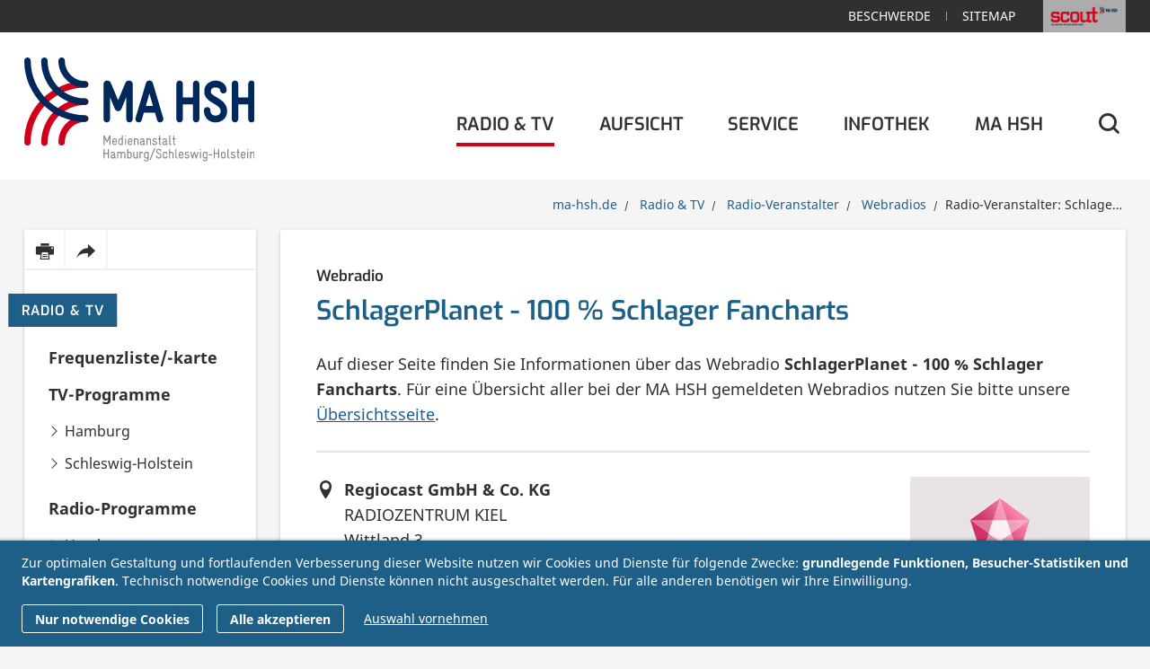

--- FILE ---
content_type: text/html; charset=UTF-8
request_url: https://www.ma-hsh.de/radio-tv/webradio/schlagerplanet-100-schlager-fancharts.html
body_size: 7603
content:
<!DOCTYPE html>
<html lang="de" class="no-js">
<head>
<meta charset="UTF-8">
<meta http-equiv="X-UA-Compatible" content="IE=edge">
<title>Radio-Veranstalter: SchlagerPlanet - 100 % Schlager Fancharts - Medienanstalt Hamburg / Schleswig-Holstein</title>
<base href="https://www.ma-hsh.de/">
<meta name="robots" content="index,follow">
<meta name="description" content="Informationen zum Radio-Veranstalter SchlagerPlanet - 100 % Schlager Fancharts im Verzeichnis der Medienanstalt Hamburg / Schleswig-Holstein.">
<meta name="generator" content="Contao Open Source CMS">
<meta name="viewport" content="width=device-width, initial-scale=1">
<link rel="stylesheet" href="assets/css/main.min.css-bf583935.css"><script src="assets/js/jquery.min.js-c31f118d.js"></script>
<script data-name="matomo" type="text/plain" data-type="text/javascript">
  var _paq = _paq || [];
  _paq.push(['trackPageView']);
  _paq.push(['enableLinkTracking']);
  (function() {
    var u = ('https:' == document.location.protocol ? 'https://' : 'http://') + 'www.ma-hsh.de/piwik/';
    _paq.push(['setTrackerUrl', u + 'piwik.php']);
    _paq.push(['setSiteId', 1]);
    var g = document.createElement('script'); g.src = u + 'piwik.js'; g.async = true;
    var s = document.getElementsByTagName('script')[0]; s.parentNode.insertBefore(g, s);
  })();
</script>
<script src="files/ma-hsh-template/js/fixes/modernizr.custom.min.js"></script>
<link rel="shortcut icon" href="https://www.ma-hsh.de/favicon.ico?v=1.1">
<link rel="apple-touch-icon" sizes="180x180" href="/apple-touch-icon.png">
<link rel="icon" type="image/png" sizes="32x32" href="/favicon-32x32.png">
<link rel="icon" type="image/png" sizes="16x16" href="/favicon-16x16.png">
<link rel="manifest" href="/manifest.json">
<link rel="mask-icon" href="/safari-pinned-tab.svg" color="#d10019">
<meta name="theme-color" content="#ffffff">
</head>
<body id="top" class="mac chrome blink ch131 page-default" itemscope itemtype="http://schema.org/WebPage">
<div id="page">
<header class="l-header">
<a href="radio-tv/webradio/schlagerplanet-100-schlager-fancharts.html#main" class="skip-to-content visible-navigation-up" rel="nofollow">Direkt zum Inhalt</a>
<a href="radio-tv/webradio/schlagerplanet-100-schlager-fancharts.html#sidebar" class="skip-to-content visible-sidebar-up" rel="nofollow">Direkt zur Seitenspalte</a>
<!-- indexer::stop -->
<div class="header-meta">
<div class="container">
<div class="inner">
<div class="header-meta-external">
<a href="https://www.scout-magazin.de" title="Zur Webseite des scout-Magazins, dem Magazin für Medienerziehung der MA HSH" target="_blank" rel="noopener">
<img src="files/Bilder/Logos/layout/scout-magazin.png" alt="scout Magazin">
</a>
</div><!-- indexer::stop -->
<div class="mod_customnav header-meta-navigation" data-label="Schnell gefunden">
<div>
<ul class="list-separated">
<li class="first">
<a href="service/beschwerde.html" title="Beschwerdeformular für Radio, Fernsehen und Internet" class="first">
Beschwerde				</a>
</li>
<li class="page-navigation-hidden">
<a href="suche.html" title="Webseite durchsuchen" class="page-navigation-hidden">
Suche				</a>
</li>
<li class="last">
<a href="sitemap.html" title="Sitemap der Webseite der MA HSH" class="last">
Sitemap				</a>
</li>
</ul>
</div>
</div>
<!-- indexer::continue -->
</div>
</div>
</div>
<div class="header-main">
<div class="container">
<a class="logo logo-2017" href="https://www.ma-hsh.de/" title="Zur Startseite der Webseite der Medienanstalt Hamburg Schleswig-Holstein">
<img src="files/Bilder/Logos/layout/ma-hsh.svg" alt="Logo der Medienanstalt Hamburg Schleswig-Holstein" data-svg-fallback=".png">
<span>Medienanstalt <br>Hamburg / Schleswig-Holstein</span>
</a>
<div class="header-navigation">
<!-- indexer::stop -->
<nav id="navigation" class="l-navigation navigation visible-navigation-up is-not-enhanced  navigation-long" data-pixl-plugin="pixl.navigation" aria-label="Hauptnavigation">
<ul>
<li class="submenu trail first has-submenu">
<a href="radio-tv.html" title="Informationen zu Radio und TV" class="navigation-item" aria-haspopup="true">
<span class="label">Radio & TV</span>
</a>
<ul class="navigation-submenu level_2">
<li class="first">
<a href="radio-tv/frequenzkarte.html" title="Interaktive Frequenzkarte für Radio und TV" class="navigation-submenu-item">
<span class="label">Frequenzliste/-karte</span>
</a>
</li>
<li class="submenu has-submenu">
<a href="radio-tv/tv-programme.html" title="Über DVB-T empfangbare TV-Programme" class="navigation-submenu-item" aria-haspopup="true">
<span class="label">TV-Programme</span>
</a>
<ul class="navigation-submenu level_3">
<li class="first">
<a href="radio-tv/tv-programme/hamburg.html" title="In Hamburg empfangbare TV-Programme" class="navigation-submenu-item">
<span class="label">Hamburg</span>
</a>
</li>
<li class="last">
<a href="radio-tv/tv-programme/schleswig-holstein.html" title="In Schleswig-Holstein empfangbare TV-Programme" class="navigation-submenu-item">
<span class="label">Schleswig-Holstein</span>
</a>
</li>
</ul>
</li>
<li class="submenu has-submenu">
<a href="radio-tv/radio-programme.html" title="Radio-Programme über UKW und DAB+" class="navigation-submenu-item" aria-haspopup="true">
<span class="label">Radio-Programme</span>
</a>
<ul class="navigation-submenu level_3">
<li class="first">
<a href="radio-tv/radio-programme/hamburg.html" title="In Hamburg empfangbare Radioprogramme" class="navigation-submenu-item">
<span class="label">Hamburg</span>
</a>
</li>
<li class="last">
<a href="radio-tv/radio-programme/schleswig-holstein.html" title="In Schleswig-Holstein empfangbare Radioprogramme" class="navigation-submenu-item">
<span class="label">Schleswig-Holstein</span>
</a>
</li>
</ul>
</li>
<li class="">
<a href="radio-tv/tv-veranstalter.html" title="TV-Veranstalter mit Zulassung oder Zuweisung der MA HSH" class="navigation-submenu-item">
<span class="label">TV-Veranstalter</span>
</a>
</li>
<li class="submenu trail has-submenu">
<a href="radio-tv/radio-veranstalter.html" title="Radio-Veranstalter mit Zulassung oder Zuweisung der MA HSH" class="navigation-submenu-item" aria-haspopup="true">
<span class="label">Radio-Veranstalter</span>
</a>
<ul class="navigation-submenu level_3">
<li class="first">
<a href="radio-tv/radio-veranstalter/radioveranstalter.html" title="Radioveranstalter" class="navigation-submenu-item">
<span class="label">Radioveranstalter</span>
</a>
</li>
<li class="trail last">
<a href="radio-tv/webradios.html" title="Webradios in Hamburg und Schleswig-Holstein" class="navigation-submenu-item">
<span class="label">Webradios</span>
</a>
</li>
</ul>
</li>
<li class="">
<a href="dab.html" title="DAB+" class="navigation-submenu-item">
<span class="label">DAB+</span>
</a>
</li>
<li class="">
<a href="radio-tv/dvb-t2-hd.html" title="Informationen zu DVB-T2 HD" class="navigation-submenu-item">
<span class="label">DVB-T2 HD</span>
</a>
</li>
<li class="">
<a href="digitales-kabel.html" title="Digitales Kabel" class="navigation-submenu-item">
<span class="label">Digitales Kabel</span>
</a>
</li>
<li class="submenu has-submenu">
<a href="radio-tv/buergermedien.html" title="Bürgermedien in Hamburg und Schleswig-Holstein" class="navigation-submenu-item" aria-haspopup="true">
<span class="label">Bürgermedien</span>
</a>
<ul class="navigation-submenu level_3">
<li class="first">
<a href="radio-tv/buergermedien/hamburg.html" title="Bürgermedien in Hamburg" class="navigation-submenu-item">
<span class="label">Hamburg</span>
</a>
</li>
<li class="last">
<a href="radio-tv/buergermedien/schleswig-holstein.html" title="Offene Kanäle, Bürger- und Ausbildungsmedien in Schleswig-Holstein" class="navigation-submenu-item">
<span class="label">Schleswig-Holstein</span>
</a>
</li>
</ul>
</li>
<li class="last">
<a href="radio-tv/tv-programme/kabelnetzbetreiber.html" title="Kabelnetzbetreiber in Hamburg und Schleswig-Holstein" class="navigation-submenu-item">
<span class="label">Kabelnetzbetreiber</span>
</a>
</li>
</ul>
</li>
<li class="submenu has-submenu">
<a href="aufsicht.html" title="Aufsicht über die zugelassenen Radio- und Fernsehprogramme" class="navigation-item" aria-haspopup="true">
<span class="label">Aufsicht</span>
</a>
<ul class="navigation-submenu level_2">
<li class="first">
<a href="aufsicht/werbung.html" title="Werbung und Werberegulierung" class="navigation-submenu-item">
<span class="label">Werbung</span>
</a>
</li>
<li class="">
<a href="aufsicht/jugendmedienschutz.html" title="Jugendmedienschutz in Rundfunk und Internet" class="navigation-submenu-item">
<span class="label">Jugendmedienschutz</span>
</a>
</li>
<li class="">
<a href="aufsicht/plattformregulierung.html" title="Plattformregulierung für Rundfunk und Telemedien" class="navigation-submenu-item">
<span class="label">Plattformregulierung</span>
</a>
</li>
<li class="">
<a href="aufsicht/medienintermediare.html" title="Medienintermediäre" class="navigation-submenu-item">
<span class="label">Medienintermediäre</span>
</a>
</li>
<li class="">
<a href="aufsicht/impressumspflicht.html" title="Impressums- oder auch Anbieterkennzeichnungspflicht" class="navigation-submenu-item">
<span class="label">Impressum</span>
</a>
</li>
<li class="">
<a href="aufsicht/programmgrundsaetze.html" title="Programmgrundsätze für Radio- und Fernsehveranstalter" class="navigation-submenu-item">
<span class="label">Programmgrundsätze</span>
</a>
</li>
<li class="last">
<a href="aufsicht/gewinnspiele.html" title="Gewinnspiele / Gewinnspielsendungen" class="navigation-submenu-item">
<span class="label">Gewinnspiele</span>
</a>
</li>
</ul>
</li>
<li class="submenu has-submenu">
<a href="service.html" title="Serviceangebot der MA HSH" class="navigation-item" aria-haspopup="true">
<span class="label">Service</span>
</a>
<ul class="navigation-submenu level_2">
<li class="first">
<a href="service/beschwerde.html" title="Beschwerdeformular für Radio, Fernsehen und Internet" class="navigation-submenu-item">
<span class="label">Beschwerde</span>
</a>
</li>
<li class="">
<a href="service/formulare.html" title="Verfahren und Formulare für Rundfunk und Internet" class="navigation-submenu-item">
<span class="label">Verfahren & Formulare</span>
</a>
</li>
<li class="last">
<a href="service/rechtsgrundlagen.html" title="Rechtsgrundlagen" class="navigation-submenu-item">
<span class="label">Rechtsgrundlagen</span>
</a>
</li>
</ul>
</li>
<li class="submenu has-submenu">
<a href="infothek.html" title="Aktuelles &amp; Publikationen in der Infothek" class="navigation-item" aria-haspopup="true">
<span class="label">Infothek</span>
</a>
<ul class="navigation-submenu level_2">
<li class="first">
<a href="news.html" title="News" class="navigation-submenu-item">
<span class="label">News</span>
</a>
</li>
<li class="submenu has-submenu">
<a href="infothek/pressemitteilungen/2026.html" title="Pressemitteilungen" class="navigation-submenu-item" aria-haspopup="true">
<span class="label">Pressemitteilungen</span>
</a>
<ul class="navigation-submenu level_3">
<li class="first">
<a href="infothek/pressemitteilungen/2026.html" title="Aktuelle Pressemitteilungen der MA HSH" class="navigation-submenu-item">
<span class="label">Pressemitteilungen 2026</span>
</a>
</li>
<li class="">
<a href="infothek/pressemitteilungen.html" title="Pressemitteilungen der MA HSH der vergangenen Jahre" class="navigation-submenu-item">
<span class="label">Archiv</span>
</a>
</li>
<li class="last">
<a href="ma-hsh/kontakt/info-service.html" title="Info-Service der MA HSH" class="navigation-submenu-item">
<span class="label">Info-Service</span>
</a>
</li>
</ul>
</li>
<li class="">
<a href="standpunkte.html" title="Standpunkte" class="navigation-submenu-item">
<span class="label">Standpunkte</span>
</a>
</li>
<li class="submenu has-submenu">
<a href="infothek/veranstaltungen/kommende.html" title="Veranstaltungen" class="navigation-submenu-item" aria-haspopup="true">
<span class="label">Veranstaltungen</span>
</a>
<ul class="navigation-submenu level_3">
<li class="first">
<a href="infothek/veranstaltungen/kommende.html" title="Kommende Veranstaltungen" class="navigation-submenu-item">
<span class="label">Kommende Veranstaltungen</span>
</a>
</li>
<li class="last">
<a href="infothek/veranstaltungen/archiv.html" title="Vergangene Veranstaltungen" class="navigation-submenu-item">
<span class="label">Archiv</span>
</a>
</li>
</ul>
</li>
<li class="submenu has-submenu">
<a href="infothek/publikationen.html" title="Publikationen der MA HSH" class="navigation-submenu-item" aria-haspopup="true">
<span class="label">Publikationen</span>
</a>
<ul class="navigation-submenu level_3">
<li class="first">
<a href="infothek/publikationen/scout-magazin-fuer-medienerziehung.html" title="scout - Magazin für Medienerziehung" class="navigation-submenu-item">
<span class="label">scout - Magazin für Medienerziehung</span>
</a>
</li>
<li class="">
<a href="infothek/publikationen/hingucker.html" title="Hingucker" class="navigation-submenu-item">
<span class="label">Hingucker</span>
</a>
</li>
<li class="">
<a href="infothek/publikationen/rechenschaftsberichte.html" title="Jahresberichte der MA HSH" class="navigation-submenu-item">
<span class="label">Jahresberichte</span>
</a>
</li>
<li class="">
<a href="infothek/publikationen/infobroschure.html" title="Info-Broschüre der MA HSH" class="navigation-submenu-item">
<span class="label">Infobroschüre</span>
</a>
</li>
<li class="">
<a href="infothek/publikationen/weitere.html" title="Weitere Publikationen" class="navigation-submenu-item">
<span class="label">Weitere MA HSH-Publikationen</span>
</a>
</li>
<li class="last">
<a href="infothek/publikationen/publikationen-der-medienanstalten.html" title="Weitere Publikationen" class="navigation-submenu-item">
<span class="label">Publikationen der Medienanstalten</span>
</a>
</li>
</ul>
</li>
<li class="submenu has-submenu">
<a href="Jahresabrechnungen.html" title="Bekanntmachungen der MA HSH" class="navigation-submenu-item" aria-haspopup="true">
<span class="label">Bekanntmachungen</span>
</a>
<ul class="navigation-submenu level_3">
<li class="first last">
<a href="Jahresabrechnungen.html" title="Jahresabrechnungen der MA HSH" class="navigation-submenu-item">
<span class="label">Jahresabrechnungen</span>
</a>
</li>
</ul>
</li>
<li class="">
<a href="bericht-2024.html" title="Jahresbericht 2024" class="navigation-submenu-item">
<span class="label">Jahresbericht 2024</span>
</a>
</li>
<li class="last">
<a href="safer-sexting.html" title="Kampagne safer-sexting.de" class="navigation-submenu-item">
<span class="label">Safer Sexting</span>
</a>
</li>
</ul>
</li>
<li class="submenu has-submenu">
<a href="ma-hsh.html" title="Die Medienanstalt für Hamburg und Schleswig-Holstein" class="navigation-item" aria-haspopup="true">
<span class="label">MA HSH</span>
</a>
<ul class="navigation-submenu level_2">
<li class="submenu first has-submenu">
<a href="ma-hsh/aufgaben.html" title="Aufgaben der MA HSH" class="navigation-submenu-item" aria-haspopup="true">
<span class="label">Aufgaben</span>
</a>
<ul class="navigation-submenu level_3">
<li class="first">
<a href="ma-hsh/aufgaben/aufsicht.html" title="Aufsicht über Rundfunkprogramme" class="navigation-submenu-item">
<span class="label">Aufsicht</span>
</a>
</li>
<li class="">
<a href="ma-hsh/aufgaben/zulassung.html" title="Zulassung von Rundfunkprogrammen" class="navigation-submenu-item">
<span class="label">Zulassung</span>
</a>
</li>
<li class="">
<a href="ma-hsh/aufgaben/zuweisung.html" title="Zuweisung von Übertragungsfrequenzen" class="navigation-submenu-item">
<span class="label">Zuweisung</span>
</a>
</li>
<li class="">
<a href="ma-hsh/aufgaben/lokaler-hoerfunk.html" title="Lokaler Hörfunk" class="navigation-submenu-item">
<span class="label">Lokaler Hörfunk</span>
</a>
</li>
<li class="last">
<a href="ma-hsh/aufgaben/medienkompetenz.html" title="Förderung der Medienkompetenz" class="navigation-submenu-item">
<span class="label">Medienkompetenz</span>
</a>
</li>
</ul>
</li>
<li class="">
<a href="ma-hsh/direktor.html" title="Direktorin der MA HSH" class="navigation-submenu-item">
<span class="label">Direktorin</span>
</a>
</li>
<li class="">
<a href="ma-hsh/medienrat.html" title="Medienrat - das Beschlussorgan der MA HSH" class="navigation-submenu-item">
<span class="label">Medienrat</span>
</a>
</li>
<li class="">
<a href="ma-hsh/mitgliedschaften.html" title="Mitgliedschaften der MA HSH" class="navigation-submenu-item">
<span class="label">Mitgliedschaften</span>
</a>
</li>
<li class="">
<a href="ma-hsh/stellenangebote.html" title="Stellenangebote der MA HSH" class="navigation-submenu-item">
<span class="label">Stellenangebote</span>
</a>
</li>
<li class="submenu has-submenu">
<a href="ma-hsh/kontakt.html" title="Kontakt" class="navigation-submenu-item" aria-haspopup="true">
<span class="label">Kontakt</span>
</a>
<ul class="navigation-submenu level_3">
<li class="first">
<a href="ma-hsh/kontakt/kontaktformular.html" title="Kontaktformular" class="navigation-submenu-item">
<span class="label">Kontaktformular</span>
</a>
</li>
<li class="last">
<a href="ma-hsh/kontakt-anfahrt/ansprechpartner.html" title="Ansprechpartner:innen bei der MA HSH" class="navigation-submenu-item">
<span class="label">Ansprechpartner:innen</span>
</a>
</li>
</ul>
</li>
<li class="last">
<a href="ma-hsh/die-medienanstalten.html" title="die medienanstalten" class="navigation-submenu-item">
<span class="label">die medienanstalten</span>
</a>
</li>
</ul>
</li>
<li class="submenu page-navigation-hidden last has-submenu">
<a href="impressum.html" title="Rechtliche Angaben" class="navigation-item" aria-haspopup="true">
<span class="label">Rechtliche Angaben</span>
</a>
<ul class="navigation-submenu level_2">
<li class="first">
<a href="ma-hsh/kontakt.html" title="Kontakt" class="navigation-submenu-item">
<span class="label">Kontakt</span>
</a>
</li>
<li class="">
<a href="datenschutz.html" title="Datenschutzerklärung der MA HSH" class="navigation-submenu-item">
<span class="label">Datenschutz</span>
</a>
</li>
<li class="">
<a href="impressum.html" title="Impressum der MA HSH" class="navigation-submenu-item">
<span class="label">Impressum</span>
</a>
</li>
<li class="last">
<a href="barrierefreiheit.html" title="Barrierefreiheit" class="navigation-submenu-item">
<span class="label">Barrierefreiheit</span>
</a>
</li>
</ul>
</li>
</ul>
</nav>
<!-- indexer::continue -->
<div class="header-search" data-pixl-plugin="pixl.headerSearch" >
<div class="header-search-form">
<div class="typographic">
<p>Sie können die Inhalte dieser Webseite durchsuchen oder unsere <a title="Die Sitemap bietet eine Übersicht aller Seiten dieser Webseite" aria-label="Die Sitemap bietet eine Übersicht aller Seiten dieser Webseite" href="sitemap.html">Sitemap</a> nutzen, um einen Überblick über alle Inhalte zu bekommen.</p>		</div>
<form action="suche.html" method="get">
<input type="hidden" name="id" value="10">
<div class="search-input">
<label for="ctrl_keywords_10" class="invisible">Suchbegriffe</label>
<input type="search" name="keywords" id="ctrl_keywords_10" class="search-form-input" value="" placeholder="Suchen">
<button type="submit" title="Suchen" class="search-form-submit">
<span class="icon icon-search" aria-hidden="true"></span><span class="search-label">Suchen</span>
</button>
</div>
</form>
</div>
<a href="suche.html" class="header-search-link" title="Webseite durchsuchen"><span class="icon icon-search" aria-hidden="true"></span><span class="invisible">Webseite durchsuchen</span></a>
</div>
</div>
</div>
</div>
<!-- indexer::continue -->
</header>
<div class="container">
<nav class="l-breadcrumbs" aria-label="Breadcrumb">
<!-- indexer::stop -->
<ol class="list-breadcrumbs" itemprop="breadcrumb" itemscope itemtype="http://schema.org/BreadcrumbList">
<li class="first" itemscope itemtype="http://schema.org/ListItem" itemprop="itemListElement">
<a href="./" title="Medienanstalt Hamburg / Schleswig-Holstein" itemprop="item">
<span itemprop="name">ma-hsh.de</span>
</a>
<meta itemprop="position" content="1">
</li>
<li itemscope itemtype="http://schema.org/ListItem" itemprop="itemListElement">
<a href="radio-tv.html" title="Informationen zu Radio und TV" itemprop="item">
<span itemprop="name">Radio & TV</span>
</a>
<meta itemprop="position" content="2">
</li>
<li itemscope itemtype="http://schema.org/ListItem" itemprop="itemListElement">
<a href="radio-tv/radio-veranstalter.html" title="Radio-Veranstalter mit Zulassung oder Zuweisung der MA HSH" itemprop="item">
<span itemprop="name">Radio-Veranstalter</span>
</a>
<meta itemprop="position" content="3">
</li>
<li itemscope itemtype="http://schema.org/ListItem" itemprop="itemListElement">
<a href="radio-tv/webradios.html" title="Webradios in Hamburg und Schleswig-Holstein" itemprop="item">
<span itemprop="name">Webradios</span>
</a>
<meta itemprop="position" content="4">
</li>
<li class="active last">Radio-Veranstalter: SchlagerPlanet - 100 % Schlager Fancharts</li>
</ol>
<!-- indexer::continue -->
</nav>
<main class="l-main l-main-has-sidebar" role="main" id="main">
<div class="l-main-inner">
<section class="section">
<div class="section-inner">
<div class="listing-details">
<!-- indexer::stop -->
<div class="ce-text">
<header class="ce-text-header header-block">
<span class="header-block-subtitle">Webradio</span>
<h1 class="ce-text-heading h1">
SchlagerPlanet - 100 % Schlager Fancharts			</h1>
</header>
<div class="ce-text-body typographic">
<p>Auf dieser Seite finden Sie Informationen über das Webradio <strong>SchlagerPlanet - 100 % Schlager Fancharts</strong>. Für eine Übersicht aller bei der MA HSH gemeldeten Webradios nutzen Sie bitte unsere <a href="radio-tv/webradios.html">Übersichtsseite</a>.</p>		</div>
</div>
<!-- indexer::continue -->
<div class="listing-item-logo">
<figure class="img-hoverable">
<a href="https://www.schlagerplanetradio.com" title="Die Webseite dieses Veranstalters öffnen (externer Link)" target="_blank">
<picture>
<!--[if IE 9]><video style="display: none;"><![endif]-->
<source srcset="assets/images/e/spr_schlagerfancharts_600x6-3ca6ed7b.webp">
<!--[if IE 9]></video><![endif]-->
<img src="assets/images/a/spr_schlagerfancharts_600x6-5aef5130.jpg" width="200" height="200" alt="SchlagerPlanet - 100 % Schlager Fancharts" itemprop="image">
</picture>
<script>window.respimage&&window.respimage({elements:[document.images[document.images.length-1]]})</script>
</a>
</figure>
</div>
<div class="listing-item-contact">
<ul class="list-icons">
<li>
<span class="icon icon-location" aria-hidden="true"></span>
<strong>Regiocast GmbH & Co. KG</strong>
RADIOZENTRUM KIEL<br />
Wittland 3<br />
24109 Kiel		</li>
</ul>
<ul class="list-icons">
<li class="listing-website">
<span class="icon icon-link" aria-hidden="true"></span>
<a href="https://www.schlagerplanetradio.com" title="Die Webseite dieses Veranstalters öffnen (externer Link)" target="_blank">www.schlagerplanetradio.com</a>
</li>
<li class="listing-livestream">
<span class="icon icon-feed" aria-hidden="true"></span>
<a href="http://streams.schlagerplanetradio.com/fancharts/mp3-192/homepage/" title="Den Livestream von SchlagerPlanet - 100 % Schlager Fancharts öffnen (externer Link)" target="_blank">Livestream öffnen (externer Link)</a>
</li>
</ul>
</div>
<div class="listing-item-info listing-item-block">
<strong>Senderinformationen:</strong>
<ul class="list-tags">
<li><span>Sendet seit 2020</span></li>
<li><span>Bundesweite Verbreitung</span></li>
</ul>
<strong>Übertragungstechnik:</strong>
<ul class="list-tags">
<li><span>Internet</span></li>
</ul>
</div>
<div class="listing-item-additional listing-item-block">
<p>
<strong>Geschäftsführung:</strong>
Dirk van Loh, Rainer Poelmann			</p>
<p>
<strong>Gesellschafter:</strong>
25,5%  medien holding:nord gmbh<br />
16,3%  BO-Beteiligungsgesellschaft mbH<br />
15,7%  MOIRA Rundfunk GmbH<br />
12,7%  Lübecker Nachrichten GmbH<br />
11,4%  Kieler Zeitung Verwaltungs GmbH & Co. Beteiligungs KG<br />
3,8%  delta radio GmbH & Co. KG <br />
3,5%  NORA Nordostsee Radio GmbH & Co.KG<br />
sowie 11 weitere Kommanditisten mit jeweils unter 3 %			</p>
</div>
<!-- indexer::stop -->
<footer class="footer-block footer-block-soft">
<a class="footer-block-link-left link-readmore" href="radio-tv/webradios.html" title="Übersicht aller Veranstalter anzeigen">
<span class="icon icon-triangle-left" aria-hidden="true"></span><span class="label">alle Veranstalter anzeigen</span>
</a>
<a class="footer-block-link-right link-readmore" href="https://www.schlagerplanetradio.com" target="_blank" title="Die Webseite dieses Veranstalters öffnen (externer Link)">
<span class="label">zur Webseite des Veranstalters</span><span class="icon icon-triangle-right" aria-hidden="true"></span>
</a>
</footer>
<!-- indexer::continue -->
</div>
</div>
</section>
</div>
</main>
<aside class="l-sidebar" aria-label="Informationen zum aktuellen Bereich" id="sidebar">
<!-- indexer::stop -->
<div class="l-sidebar-inner">
<div class="page-actions">
<ul>
<li class="page-actions-label">
<span>Seite drucken / teilen</span>
</li>
<li><a href="#" title="Inhalt dieser Seite drucken" onclick="window.print();return false" data-label="Seite drucken" rel="nofollow"><span class="icon icon-print" aria-hidden="true"></span><span class="invisible">Inhalt dieser Seite drucken</span></a></li>
<li><a href="mailto:?subject=Webseite%20der%20Medienanstalt%20Hamburg%20%2F%20Schleswig-Holstein%3A%20Webradio&body=Ich%20habe%20eine%20interessante%20Seite%20auf%20der%20Webseite%20der%20Medienanstalt%20Hamburg%20%2F%20Schleswig-Holstein%20entdeckt%3A%20https%3A%2F%2Fwww.ma-hsh.de%2Fradio-tv%2Fwebradio%2Fschlagerplanet-100-schlager-fancharts.html" title="Diese Seite per E-Mail teilen" data-label="per E-Mail teilen" rel="nofollow"><span class="icon icon-forward" aria-hidden="true"></span><span class="invisible">Diese Seite per E-Mail teilen</span></a></li>
</ul>
</div>
<div class="navigation-sidebar" role="navigation" aria-label="Bereichsnavigation">
<strong class="h4 navigation-sidebar-heading paper-label paper-label-sm">
<a href="radio-tv.html" title="Radio & TV">Radio & TV</a>	</strong>
<ul class="navigation-sidebar-list">
<li class="first">
<a href="radio-tv/frequenzkarte.html" title="Interaktive Frequenzkarte für Radio und TV" class="navigation-sidebar-item first">
<span class="label">Frequenzliste/-karte</span>
</a>
</li>
<li class="submenu has-submenu">
<a href="radio-tv/tv-programme.html" title="Über DVB-T empfangbare TV-Programme" class="navigation-sidebar-item submenu" aria-haspopup="true">
<span class="label">TV-Programme</span>
</a>
<ul class="navigation-sidebar-submenu">
<li class="first">
<a href="radio-tv/tv-programme/hamburg.html" title="In Hamburg empfangbare TV-Programme" class="navigation-sidebar-submenu-item first">
<span class="icon icon-readmore" aria-hidden="true"></span><span class="label">Hamburg</span>
</a>
</li>
<li class="last">
<a href="radio-tv/tv-programme/schleswig-holstein.html" title="In Schleswig-Holstein empfangbare TV-Programme" class="navigation-sidebar-submenu-item last">
<span class="icon icon-readmore" aria-hidden="true"></span><span class="label">Schleswig-Holstein</span>
</a>
</li>
</ul>
</li>
<li class="submenu has-submenu">
<a href="radio-tv/radio-programme.html" title="Radio-Programme über UKW und DAB+" class="navigation-sidebar-item submenu" aria-haspopup="true">
<span class="label">Radio-Programme</span>
</a>
<ul class="navigation-sidebar-submenu">
<li class="first">
<a href="radio-tv/radio-programme/hamburg.html" title="In Hamburg empfangbare Radioprogramme" class="navigation-sidebar-submenu-item first">
<span class="icon icon-readmore" aria-hidden="true"></span><span class="label">Hamburg</span>
</a>
</li>
<li class="last">
<a href="radio-tv/radio-programme/schleswig-holstein.html" title="In Schleswig-Holstein empfangbare Radioprogramme" class="navigation-sidebar-submenu-item last">
<span class="icon icon-readmore" aria-hidden="true"></span><span class="label">Schleswig-Holstein</span>
</a>
</li>
</ul>
</li>
<li class="">
<a href="radio-tv/tv-veranstalter.html" title="TV-Veranstalter mit Zulassung oder Zuweisung der MA HSH" class="navigation-sidebar-item ">
<span class="label">TV-Veranstalter</span>
</a>
</li>
<li class="submenu trail has-submenu">
<a href="radio-tv/radio-veranstalter.html" title="Radio-Veranstalter mit Zulassung oder Zuweisung der MA HSH" class="navigation-sidebar-item submenu trail" aria-haspopup="true">
<span class="label">Radio-Veranstalter</span>
</a>
<ul class="navigation-sidebar-submenu">
<li class="first">
<a href="radio-tv/radio-veranstalter/radioveranstalter.html" title="Radioveranstalter" class="navigation-sidebar-submenu-item first">
<span class="icon icon-readmore" aria-hidden="true"></span><span class="label">Radioveranstalter</span>
</a>
</li>
<li class="trail last">
<a href="radio-tv/webradios.html" title="Webradios in Hamburg und Schleswig-Holstein" class="navigation-sidebar-submenu-item trail last">
<span class="icon icon-readmore" aria-hidden="true"></span><span class="label">Webradios</span>
</a>
</li>
</ul>
</li>
<li class="">
<a href="dab.html" title="DAB+" class="navigation-sidebar-item ">
<span class="label">DAB+</span>
</a>
</li>
<li class="">
<a href="radio-tv/dvb-t2-hd.html" title="Informationen zu DVB-T2 HD" class="navigation-sidebar-item ">
<span class="label">DVB-T2 HD</span>
</a>
</li>
<li class="">
<a href="digitales-kabel.html" title="Digitales Kabel" class="navigation-sidebar-item ">
<span class="label">Digitales Kabel</span>
</a>
</li>
<li class="submenu has-submenu">
<a href="radio-tv/buergermedien.html" title="Bürgermedien in Hamburg und Schleswig-Holstein" class="navigation-sidebar-item submenu" aria-haspopup="true">
<span class="label">Bürgermedien</span>
</a>
<ul class="navigation-sidebar-submenu">
<li class="first">
<a href="radio-tv/buergermedien/hamburg.html" title="Bürgermedien in Hamburg" class="navigation-sidebar-submenu-item first">
<span class="icon icon-readmore" aria-hidden="true"></span><span class="label">Hamburg</span>
</a>
</li>
<li class="last">
<a href="radio-tv/buergermedien/schleswig-holstein.html" title="Offene Kanäle, Bürger- und Ausbildungsmedien in Schleswig-Holstein" class="navigation-sidebar-submenu-item last">
<span class="icon icon-readmore" aria-hidden="true"></span><span class="label">Schleswig-Holstein</span>
</a>
</li>
</ul>
</li>
<li class="last">
<a href="radio-tv/tv-programme/kabelnetzbetreiber.html" title="Kabelnetzbetreiber in Hamburg und Schleswig-Holstein" class="navigation-sidebar-item last">
<span class="label">Kabelnetzbetreiber</span>
</a>
</li>
</ul>
</div>
<div class="teaser-sidebar">
<div class="teaser-sidebar-image">
<figure>
<img src="assets/images/b/ma-hsh-frequenzkarte-9f708a4e.jpg" width="400" height="250" alt="" itemprop="image">
</figure>
</div>
<div class="teaser-sidebar-title">
<strong>Frequenzkarte/-Liste:</strong> Finden Sie schnell und einfach die Frequenzen für Ihren Standort.	</div>
<div class="teaser-sidebar-action">
<a class="link-icon" href="radio-tv/frequenzkarte.html" title="Die Frequenzkarte/-liste öffnen">
<span class="icon icon-location" aria-hidden="true"></span>			Zur Frequenzkarte		</a>
</div>
</div>
</div>
<!-- indexer::continue -->
</aside>
</div>
<footer class="l-footer">
<!-- indexer::stop -->
<div class="footer-bar">
<div class="container">
<div class="inner">
<div class="footer-bar-icons">
<ul>
<li><a href="" title="Planen Sie Ihre Anreise zur MA HSH in Norderstedt"><span class="icon icon-location" aria-hidden="true"></span><span class="invisible">Anreise zur MA HSH</span></a></li>
<li><a href="&#109;&#97;&#105;&#108;&#116;&#111;&#58;&#105;&#x6E;&#102;&#x6F;&#64;&#x6D;&#97;&#x2D;&#104;&#x73;&#104;&#x2E;&#100;&#x65;" title="Schreiben Sie eine E-Mail an die MA HSH"><span class="icon icon-mail" aria-hidden="true"></span><span class="invisible">E-Mail an die MA HSH senden</span></a></li>
</ul>
</div>
<div class="footer-bar-to-top">
<a href="#top" data-pixl-plugin="pixl.scrollTo" title="Nach oben zum Anfang dieser Seite scrollen" rel="nofollow">
<span class="icon icon-angle-up" aria-hidden="true"></span>
<span class="label">nach oben</span>
</a>
</div>
</div>
</div>
</div>
<div class="container">
<div class="footer-meta">
<div class="footer-info">
<div class="footer-info-inner typographic">
<strong class="h5">Medienanstalt Hamburg/Schleswig-Holstein (MA&nbsp;HSH)</strong>
<p>
Anstalt des öffentlichen Rechts<br>
Rathausallee 72-76<br>
22846 Norderstedt
</p>
<p>
Telefon 040 / 36 90 05-0<br>
E-Mail: info@ma-hsh.de
</p>
</div>
</div><!-- indexer::stop -->
<div class="footer-menu">
<h1 class="footer-menu-heading h5">
<span>Mediennutzer</span>
</h1>
<ul class="list-menu">
<li class="first">
<a href="radio-tv/frequenzkarte.html" title="Interaktive Frequenzkarte für Radio und TV" class="first">
<span class="icon icon-readmore" aria-hidden="true"></span>Frequenzliste/-karte			</a>
</li>
<li>
<a href="radio-tv/tv-programme.html" title="Über DVB-T empfangbare TV-Programme">
<span class="icon icon-readmore" aria-hidden="true"></span>TV-Programme			</a>
</li>
<li>
<a href="radio-tv/radio-programme.html" title="Radio-Programme über UKW und DAB+">
<span class="icon icon-readmore" aria-hidden="true"></span>Radio-Programme			</a>
</li>
<li>
<a href="infothek.html" title="Aktuelles &amp; Publikationen in der Infothek">
<span class="icon icon-readmore" aria-hidden="true"></span>Infothek			</a>
</li>
<li class="last">
<a href="service/beschwerde.html" title="Beschwerdeformular für Radio, Fernsehen und Internet" class="last">
<span class="icon icon-readmore" aria-hidden="true"></span>Beschwerde			</a>
</li>
</ul>
</div>
<!-- indexer::continue -->
<!-- indexer::stop -->
<div class="footer-menu">
<h1 class="footer-menu-heading h5">
<span>Medienanbieter</span>
</h1>
<ul class="list-menu">
<li class="first">
<a href="aufsicht/impressumspflicht.html" title="Impressums- oder auch Anbieterkennzeichnungspflicht" class="first">
<span class="icon icon-readmore" aria-hidden="true"></span>Impressum			</a>
</li>
<li>
<a href="aufsicht/plattformregulierung.html" title="Plattformregulierung für Rundfunk und Telemedien">
<span class="icon icon-readmore" aria-hidden="true"></span>Plattformregulierung			</a>
</li>
<li>
<a href="service/rechtsgrundlagen.html" title="Rechtsgrundlagen">
<span class="icon icon-readmore" aria-hidden="true"></span>Rechtsgrundlagen			</a>
</li>
<li class="last">
<a href="service/formulare.html" title="Verfahren und Formulare für Rundfunk und Internet" class="last">
<span class="icon icon-readmore" aria-hidden="true"></span>Verfahren & Formulare			</a>
</li>
</ul>
</div>
<!-- indexer::continue -->
<!-- indexer::stop -->
<div class="footer-menu">
<h1 class="footer-menu-heading h5">
<span>Die MA HSH</span>
</h1>
<ul class="list-menu">
<li class="first">
<a href="ma-hsh/aufgaben.html" title="Aufgaben der MA HSH" class="first">
<span class="icon icon-readmore" aria-hidden="true"></span>Aufgaben			</a>
</li>
<li>
<a href="ma-hsh/stellenangebote.html" title="Stellenangebote der MA HSH">
<span class="icon icon-readmore" aria-hidden="true"></span>Stellenangebote			</a>
</li>
<li>
<a href="ma-hsh/kontakt.html" title="Kontakt">
<span class="icon icon-readmore" aria-hidden="true"></span>Kontakt			</a>
</li>
<li>
<a href="ma-hsh/direktor.html" title="Direktorin der MA HSH">
<span class="icon icon-readmore" aria-hidden="true"></span>Direktorin			</a>
</li>
<li class="last">
<a href="ma-hsh/medienrat.html" title="Medienrat - das Beschlussorgan der MA HSH" class="last">
<span class="icon icon-readmore" aria-hidden="true"></span>Medienrat			</a>
</li>
</ul>
</div>
<!-- indexer::continue -->
</div>
<div class="footer-footer">
<!-- indexer::stop -->
<div class="mod_customnav footer-navigation">
<div>
<ul class="list-separated">
<li class="first">
<a href="barrierefreiheit.html" title="Barrierefreiheit" class="first">
Barrierefreiheit				</a>
</li>
<li>
<a href="datenschutz.html" title="Datenschutzerklärung der MA HSH">
Datenschutz				</a>
</li>
<li class="last">
<a href="impressum.html" title="Impressum der MA HSH" class="last">
Impressum				</a>
</li>
</ul>
</div>
</div>
<!-- indexer::continue -->
<div class="footer-copyright">
<span>© 2026 - Medienanstalt Hamburg Schleswig-Holstein</span>
<span><a href="https://www.pixlscript.de" title="Webdesign aus Kiel: Mehr über die Internetagentur pixlscript" target="_blank" rel="noopener">webdesign von pixlscript</a></span>
</div>                </div>
</div>
<!-- indexer::continue -->
</footer>
</div>
<script type="application/ld+json">
{
    "@context": "https:\/\/schema.org",
    "@graph": [
        {
            "@type": "WebPage"
        }
    ]
}
</script>
<script type="application/ld+json">
{
    "@context": "https:\/\/schema.contao.org",
    "@graph": [
        {
            "@type": "Page",
            "fePreview": false,
            "groups": [],
            "noSearch": false,
            "pageId": 85,
            "protected": false,
            "title": "Radio-Veranstalter: SchlagerPlanet - 100 % Schlager Fancharts"
        }
    ]
}
</script>
<script src="files/ma-hsh-template/js/main.min.js?bv=1.29"></script>
<script>pixl.klaro.init({"source":"files/ma-hsh-template/js/vendor/klaro.custom.js","clearCookies":["topic-tabs","calendar-view"]},{"lang":"de","translations":{"de":{"ok":"Alle akzeptieren","decline":"Nur notwendige Cookies","consentModal":{"title":"Cookies und Dienste, die wir nutzen m\u00f6chten","description":"Zur optimalen Gestaltung und fortlaufenden Verbesserung dieser Website nutzen wir Cookies und Dienste f\u00fcr folgende Zwecke: grundlegende Funktionen, Besucher-Statistiken und Kartengrafiken. Technisch notwendige Cookies und Dienste k\u00f6nnen nicht ausgeschaltet werden. F\u00fcr alle anderen ben\u00f6tigen wir Ihre Einwilligung."},"consentNotice":{"description":"Zur optimalen Gestaltung und fortlaufenden Verbesserung dieser Website nutzen wir Cookies und Dienste f\u00fcr folgende Zwecke: {purposes}. Technisch notwendige Cookies und Dienste k\u00f6nnen nicht ausgeschaltet werden. F\u00fcr alle anderen ben\u00f6tigen wir Ihre Einwilligung."},"privacyPolicy":{"text":"In unserer {privacyPolicy} k\u00f6nnen Sie Ihre Auswahl jederzeit anpassen."}}},"services":[{"name":"technical","title":"Notwendige Cookies","description":"Session- und Log-in-Cookies (Speicherzeit: Session-Dauer, 90 Tage). Speicherung Ihrer Cookie-Einstellungen (Speicherzeit: 90 Tage).","purposes":["technical"],"required":!0},{"name":"matomo","default":!1,"title":"Matomo","description":"Anonymisierte Statistikdaten zur Optimierung der Nutzbarkeit unserer Webseite, gespeichert und verarbeitet auf einem Server der MA HSH (Speicherzeiten: Session-Dauer, 13 Monate).","cookies":[["/^_pk_.*$/","/","www.ma-hsh.de"],"piwik_ignore"],"purposes":["analytics"]},{"name":"googleMaps","default":!1,"title":"Google Maps","description":"Nutzung des Kartendienstes Google Maps \u00fcber eine API f\u00fcr die Pr\u00e4sentation von Radio- und Fernsehprogrammen auf unserer interaktiven Frequenzkarte. \u00dcbertragung Ihrer IP-Adresse und \u2013 nach optionaler Zustimmung in Ihrem Browser \u2013 zus\u00e4tzlich Ihres Standorts an Google LLC., 1600 Amphitheatre Parkway, Mountain View, CA 94043, USA.","purposes":["maps"]}],"imprint":"impressum.html","privacyPolicy":"datenschutz.html"})</script>
<script>pixl.main.init()</script>
</body>
</html>

--- FILE ---
content_type: application/javascript
request_url: https://www.ma-hsh.de/files/ma-hsh-template/js/main.min.js?bv=1.29
body_size: 42575
content:
"".trim||(String.prototype.trim=function(){return this.replace(/^[\s\uFEFF]+|[\s\uFEFF]+$/g,"")}),Function.prototype.bind||(Function.prototype.bind=function(a){if("function"!=typeof this)throw new TypeError("Function.prototype.bind - what is trying to be bound is not callable");var b=Array.prototype.slice.call(arguments,1),c=this,d=function(){},e=function(){return c.apply(this instanceof d?this:a,b.concat(Array.prototype.slice.call(arguments)))};return d.prototype=this.prototype,e.prototype=new d,e}),Array.prototype.forEach||(Array.prototype.forEach=function(a,b){var c,d;if(null==this)throw new TypeError(" this is null or not defined");var e=Object(this),f=e.length>>>0;if("function"!=typeof a)throw new TypeError(a+" is not a function");for(arguments.length>1&&(c=b),d=0;f>d;){var g;d in e&&(g=e[d],a.call(c,g,d,e)),d++}}),Array.prototype.filter||(Array.prototype.filter=function(a){"use strict";if(void 0===this||null===this)throw new TypeError;var b=Object(this),c=b.length>>>0;if("function"!=typeof a)throw new TypeError;for(var d=[],e=arguments.length>=2?arguments[1]:void 0,f=0;c>f;f++)if(f in b){var g=b[f];a.call(e,g,f,b)&&d.push(g)}return d}),function(a){if("function"==typeof define&&define.amd)define(a);else if("object"==typeof exports)module.exports=a();else{var b=window.Cookies,c=window.Cookies=a();c.noConflict=function(){return window.Cookies=b,c}}}(function(){function a(){for(var a=0,b={};a<arguments.length;a++){var c=arguments[a];for(var d in c)b[d]=c[d]}return b}function b(c){function d(b,e,f){var g;if(arguments.length>1){if(f=a({path:"/"},d.defaults,f),"number"==typeof f.expires){var h=new Date;h.setMilliseconds(h.getMilliseconds()+864e5*f.expires),f.expires=h}try{g=JSON.stringify(e),/^[\{\[]/.test(g)&&(e=g)}catch(i){}return e=c.write?c.write(e,b):encodeURIComponent(String(e)).replace(/%(23|24|26|2B|3A|3C|3E|3D|2F|3F|40|5B|5D|5E|60|7B|7D|7C)/g,decodeURIComponent),b=encodeURIComponent(String(b)),b=b.replace(/%(23|24|26|2B|5E|60|7C)/g,decodeURIComponent),b=b.replace(/[\(\)]/g,escape),document.cookie=[b,"=",e,f.expires&&"; expires="+f.expires.toUTCString(),f.path&&"; path="+f.path,f.domain&&"; domain="+f.domain,f.secure?"; secure":""].join("")}b||(g={});for(var j=document.cookie?document.cookie.split("; "):[],k=/(%[0-9A-Z]{2})+/g,l=0;l<j.length;l++){var m=j[l].split("="),n=m[0].replace(k,decodeURIComponent),o=m.slice(1).join("=");'"'===o.charAt(0)&&(o=o.slice(1,-1));try{if(o=c.read?c.read(o,n):c(o,n)||o.replace(k,decodeURIComponent),this.json)try{o=JSON.parse(o)}catch(i){}if(b===n){g=o;break}b||(g[n]=o)}catch(i){}}return g}return d.get=d.set=d,d.getJSON=function(){return d.apply({json:!0},[].slice.call(arguments))},d.defaults={},d.remove=function(b,c){d(b,"",a(c,{expires:-1}))},d.withConverter=b,d}return b(function(){})}),!function(a,b){"object"==typeof exports&&"undefined"!=typeof module?module.exports=b():"function"==typeof define&&define.amd?define(b):(a="undefined"!=typeof globalThis?globalThis:a||self).fitty=b()}(this,function(){"use strict";return function(a){function b(a,b){var c=Object.assign({},z,b),d=a.map(function(a){var b=Object.assign({},c,{element:a,active:!0});return function(a){a.originalStyle={whiteSpace:a.element.style.whiteSpace,display:a.element.style.display,fontSize:a.element.style.fontSize},y(a),a.newbie=!0,a.dirty=!0,i.push(a)}(b),{element:a,fit:u(b,h),unfreeze:w(b),freeze:x(b),unsubscribe:v(b)}});return k(),d}function c(a){var c=arguments.length>1&&void 0!==arguments[1]?arguments[1]:{};return"string"==typeof a?b(d(document.querySelectorAll(a)),c):b([a],c)[0]}if(a){var d=function(a){return[].slice.call(a)},e=0,f=1,g=2,h=3,i=[],j=null,k="requestAnimationFrame"in a?function(){var b=arguments.length>0&&void 0!==arguments[0]?arguments[0]:{sync:!1};a.cancelAnimationFrame(j);var c=function(){return m(i.filter(function(a){return a.dirty&&a.active}))};return b.sync?c():void(j=a.requestAnimationFrame(c))}:function(){},l=function(a){return function(b){i.forEach(function(b){return b.dirty=a}),k(b)}},m=function(a){a.filter(function(a){return!a.styleComputed}).forEach(function(a){a.styleComputed=q(a)}),a.filter(r).forEach(s);var b=a.filter(p);b.forEach(o),b.forEach(function(a){s(a),n(a)}),b.forEach(t)},n=function(a){return a.dirty=e},o=function(a){a.availableWidth=a.element.parentNode.clientWidth,a.currentWidth=a.element.scrollWidth,a.previousFontSize=a.currentFontSize,a.currentFontSize=Math.min(Math.max(a.minSize,a.availableWidth/a.currentWidth*a.previousFontSize),a.maxSize),a.whiteSpace=a.multiLine&&a.currentFontSize===a.minSize?"normal":"nowrap"},p=function(a){return a.dirty!==g||a.dirty===g&&a.element.parentNode.clientWidth!==a.availableWidth},q=function(b){var c=a.getComputedStyle(b.element,null);return b.currentFontSize=parseFloat(c.getPropertyValue("font-size")),b.display=c.getPropertyValue("display"),b.whiteSpace=c.getPropertyValue("white-space"),!0},r=function(a){var b=!1;return!a.preStyleTestCompleted&&(/inline-/.test(a.display)||(b=!0,a.display="inline-block"),"nowrap"!==a.whiteSpace&&(b=!0,a.whiteSpace="nowrap"),a.preStyleTestCompleted=!0,b)},s=function(a){a.element.style.whiteSpace=a.whiteSpace,a.element.style.display=a.display,a.element.style.fontSize=a.currentFontSize+"px"},t=function(a){a.element.dispatchEvent(new CustomEvent("fit",{detail:{oldValue:a.previousFontSize,newValue:a.currentFontSize,scaleFactor:a.currentFontSize/a.previousFontSize}}))},u=function(a,b){return function(c){a.dirty=b,a.active&&k(c)}},v=function(a){return function(){i=i.filter(function(b){return b.element!==a.element}),a.observeMutations&&a.observer.disconnect(),a.element.style.whiteSpace=a.originalStyle.whiteSpace,a.element.style.display=a.originalStyle.display,a.element.style.fontSize=a.originalStyle.fontSize}},w=function(a){return function(){a.active||(a.active=!0,k())}},x=function(a){return function(){return a.active=!1}},y=function(a){a.observeMutations&&(a.observer=new MutationObserver(u(a,f)),a.observer.observe(a.element,a.observeMutations))},z={minSize:16,maxSize:512,multiLine:!0,observeMutations:"MutationObserver"in a&&{subtree:!0,childList:!0,characterData:!0}},A=null,B=function(){a.clearTimeout(A),A=a.setTimeout(l(g),c.observeWindowDelay)},C=["resize","orientationchange"];return Object.defineProperty(c,"observeWindow",{set:function(b){var c="".concat(b?"add":"remove","EventListener");C.forEach(function(b){a[c](b,B)})}}),c.observeWindow=!0,c.observeWindowDelay=100,c.fitAll=l(h),c}}("undefined"==typeof window?null:window)}),function(){"use strict";function a(b,d){function e(a,b){return function(){return a.apply(b,arguments)}}var f;if(d=d||{},this.trackingClick=!1,this.trackingClickStart=0,this.targetElement=null,this.touchStartX=0,this.touchStartY=0,this.lastTouchIdentifier=0,this.touchBoundary=d.touchBoundary||10,this.layer=b,this.tapDelay=d.tapDelay||200,this.tapTimeout=d.tapTimeout||700,!a.notNeeded(b)){for(var g=["onMouse","onClick","onTouchStart","onTouchMove","onTouchEnd","onTouchCancel"],h=this,i=0,j=g.length;j>i;i++)h[g[i]]=e(h[g[i]],h);c&&(b.addEventListener("mouseover",this.onMouse,!0),b.addEventListener("mousedown",this.onMouse,!0),b.addEventListener("mouseup",this.onMouse,!0)),b.addEventListener("click",this.onClick,!0),b.addEventListener("touchstart",this.onTouchStart,!1),b.addEventListener("touchmove",this.onTouchMove,!1),b.addEventListener("touchend",this.onTouchEnd,!1),b.addEventListener("touchcancel",this.onTouchCancel,!1),Event.prototype.stopImmediatePropagation||(b.removeEventListener=function(a,c,d){var e=Node.prototype.removeEventListener;"click"===a?e.call(b,a,c.hijacked||c,d):e.call(b,a,c,d)},b.addEventListener=function(a,c,d){var e=Node.prototype.addEventListener;"click"===a?e.call(b,a,c.hijacked||(c.hijacked=function(a){a.propagationStopped||c(a)}),d):e.call(b,a,c,d)}),"function"==typeof b.onclick&&(f=b.onclick,b.addEventListener("click",function(a){f(a)},!1),b.onclick=null)}}var b=navigator.userAgent.indexOf("Windows Phone")>=0,c=navigator.userAgent.indexOf("Android")>0&&!b,d=/iP(ad|hone|od)/.test(navigator.userAgent)&&!b,e=d&&/OS 4_\d(_\d)?/.test(navigator.userAgent),f=d&&/OS [6-7]_\d/.test(navigator.userAgent),g=navigator.userAgent.indexOf("BB10")>0;a.prototype.needsClick=function(a){switch(a.nodeName.toLowerCase()){case"button":case"select":case"textarea":if(a.disabled)return!0;break;case"input":if(d&&"file"===a.type||a.disabled)return!0;break;case"label":case"iframe":case"video":return!0}return/\bneedsclick\b/.test(a.className)},a.prototype.needsFocus=function(a){switch(a.nodeName.toLowerCase()){case"textarea":return!0;case"select":return!c;case"input":switch(a.type){case"button":case"checkbox":case"file":case"image":case"radio":case"submit":return!1}return!a.disabled&&!a.readOnly;default:return/\bneedsfocus\b/.test(a.className)}},a.prototype.sendClick=function(a,b){var c,d;document.activeElement&&document.activeElement!==a&&document.activeElement.blur(),d=b.changedTouches[0],c=document.createEvent("MouseEvents"),c.initMouseEvent(this.determineEventType(a),!0,!0,window,1,d.screenX,d.screenY,d.clientX,d.clientY,!1,!1,!1,!1,0,null),c.forwardedTouchEvent=!0,a.dispatchEvent(c)},a.prototype.determineEventType=function(a){return c&&"select"===a.tagName.toLowerCase()?"mousedown":"click"},a.prototype.focus=function(a){var b;d&&a.setSelectionRange&&0!==a.type.indexOf("date")&&"time"!==a.type&&"month"!==a.type?(b=a.value.length,a.setSelectionRange(b,b)):a.focus()},a.prototype.updateScrollParent=function(a){var b,c;if(b=a.fastClickScrollParent,!b||!b.contains(a)){c=a;do{if(c.scrollHeight>c.offsetHeight){b=c,a.fastClickScrollParent=c;break}c=c.parentElement}while(c)}b&&(b.fastClickLastScrollTop=b.scrollTop)},a.prototype.getTargetElementFromEventTarget=function(a){return a.nodeType===Node.TEXT_NODE?a.parentNode:a},a.prototype.onTouchStart=function(a){var b,c,f;if(a.targetTouches.length>1)return!0;if(b=this.getTargetElementFromEventTarget(a.target),c=a.targetTouches[0],d){if(f=window.getSelection(),f.rangeCount&&!f.isCollapsed)return!0;if(!e){if(c.identifier&&c.identifier===this.lastTouchIdentifier)return a.preventDefault(),!1;this.lastTouchIdentifier=c.identifier,this.updateScrollParent(b)}}return this.trackingClick=!0,this.trackingClickStart=a.timeStamp,this.targetElement=b,this.touchStartX=c.pageX,this.touchStartY=c.pageY,a.timeStamp-this.lastClickTime<this.tapDelay&&a.preventDefault(),!0},a.prototype.touchHasMoved=function(a){var b=a.changedTouches[0],c=this.touchBoundary;return Math.abs(b.pageX-this.touchStartX)>c||Math.abs(b.pageY-this.touchStartY)>c?!0:!1},a.prototype.onTouchMove=function(a){return this.trackingClick?((this.targetElement!==this.getTargetElementFromEventTarget(a.target)||this.touchHasMoved(a))&&(this.trackingClick=!1,this.targetElement=null),!0):!0},a.prototype.findControl=function(a){return void 0!==a.control?a.control:a.htmlFor?document.getElementById(a.htmlFor):a.querySelector("button, input:not([type=hidden]), keygen, meter, output, progress, select, textarea")},a.prototype.onTouchEnd=function(a){var b,g,h,i,j,k=this.targetElement;if(!this.trackingClick)return!0;if(a.timeStamp-this.lastClickTime<this.tapDelay)return this.cancelNextClick=!0,!0;if(a.timeStamp-this.trackingClickStart>this.tapTimeout)return!0;if(this.cancelNextClick=!1,this.lastClickTime=a.timeStamp,g=this.trackingClickStart,this.trackingClick=!1,this.trackingClickStart=0,f&&(j=a.changedTouches[0],k=document.elementFromPoint(j.pageX-window.pageXOffset,j.pageY-window.pageYOffset)||k,k.fastClickScrollParent=this.targetElement.fastClickScrollParent),h=k.tagName.toLowerCase(),"label"===h){if(b=this.findControl(k)){if(this.focus(k),c)return!1;k=b}}else if(this.needsFocus(k))return a.timeStamp-g>100||d&&window.top!==window&&"input"===h?(this.targetElement=null,!1):(this.focus(k),this.sendClick(k,a),d&&"select"===h||(this.targetElement=null,a.preventDefault()),!1);return d&&!e&&(i=k.fastClickScrollParent,i&&i.fastClickLastScrollTop!==i.scrollTop)?!0:(this.needsClick(k)||(a.preventDefault(),this.sendClick(k,a)),!1)},a.prototype.onTouchCancel=function(){this.trackingClick=!1,this.targetElement=null},a.prototype.onMouse=function(a){return this.targetElement?a.forwardedTouchEvent?!0:a.cancelable&&(!this.needsClick(this.targetElement)||this.cancelNextClick)?(a.stopImmediatePropagation?a.stopImmediatePropagation():a.propagationStopped=!0,a.stopPropagation(),a.preventDefault(),!1):!0:!0},a.prototype.onClick=function(a){var b;return this.trackingClick?(this.targetElement=null,this.trackingClick=!1,!0):"submit"===a.target.type&&0===a.detail?!0:(b=this.onMouse(a),b||(this.targetElement=null),b)},a.prototype.destroy=function(){var a=this.layer;c&&(a.removeEventListener("mouseover",this.onMouse,!0),a.removeEventListener("mousedown",this.onMouse,!0),a.removeEventListener("mouseup",this.onMouse,!0)),a.removeEventListener("click",this.onClick,!0),a.removeEventListener("touchstart",this.onTouchStart,!1),a.removeEventListener("touchmove",this.onTouchMove,!1),a.removeEventListener("touchend",this.onTouchEnd,!1),a.removeEventListener("touchcancel",this.onTouchCancel,!1)},a.notNeeded=function(a){var b,d,e;if("undefined"==typeof window.ontouchstart)return!0;if(d=+(/Chrome\/([0-9]+)/.exec(navigator.userAgent)||[,0])[1]){if(!c)return!0;if(b=document.querySelector("meta[name=viewport]")){if(-1!==b.content.indexOf("user-scalable=no"))return!0;if(d>31&&document.documentElement.scrollWidth<=window.outerWidth)return!0}}if(g&&(e=navigator.userAgent.match(/Version\/([0-9]*)\.([0-9]*)/),e[1]>=10&&e[2]>=3&&(b=document.querySelector("meta[name=viewport]")))){if(-1!==b.content.indexOf("user-scalable=no"))return!0;if(document.documentElement.scrollWidth<=window.outerWidth)return!0}return"none"===a.style.msTouchAction?!0:"none"===a.style.touchAction?!0:!1},a.attach=function(b,c){return new a(b,c)},"function"==typeof define&&"object"==typeof define.amd&&define.amd?define(function(){return a}):"undefined"!=typeof module&&module.exports?(module.exports=a.attach,module.exports.FastClick=a):window.FastClick=a}(),function(a){a.flexslider=function(b,c){var d=a(b);d.vars=a.extend({},a.flexslider.defaults,c);var e,f=d.vars.namespace,g=window.navigator&&window.navigator.msPointerEnabled&&window.MSGesture,h=("ontouchstart"in window||g||window.DocumentTouch&&document instanceof DocumentTouch)&&d.vars.touch,i="click touchend MSPointerUp",j="",k="vertical"===d.vars.direction,l=d.vars.reverse,m=d.vars.itemWidth>0,n="fade"===d.vars.animation,o=""!==d.vars.asNavFor,p={},q=!0;a.data(b,"flexslider",d),p={init:function(){d.animating=!1,d.currentSlide=parseInt(d.vars.startAt?d.vars.startAt:0,10),isNaN(d.currentSlide)&&(d.currentSlide=0),d.animatingTo=d.currentSlide,d.atEnd=0===d.currentSlide||d.currentSlide===d.last,d.containerSelector=d.vars.selector.substr(0,d.vars.selector.search(" ")),d.slides=a(d.vars.selector,d),d.container=a(d.containerSelector,d),d.count=d.slides.length,d.syncExists=a(d.vars.sync).length>0,"slide"===d.vars.animation&&(d.vars.animation="swing"),d.prop=k?"top":"marginLeft",d.args={},d.manualPause=!1,d.stopped=!1,d.started=!1,d.startTimeout=null,d.transitions=!d.vars.video&&!n&&d.vars.useCSS&&function(){var a=document.createElement("div"),b=["perspectiveProperty","WebkitPerspective","MozPerspective","OPerspective","msPerspective"];for(var c in b)if(void 0!==a.style[b[c]])return d.pfx=b[c].replace("Perspective","").toLowerCase(),d.prop="-"+d.pfx+"-transform",!0;return!1}(),d.ensureAnimationEnd="",""!==d.vars.controlsContainer&&(d.controlsContainer=a(d.vars.controlsContainer).length>0&&a(d.vars.controlsContainer)),""!==d.vars.manualControls&&(d.manualControls=a(d.vars.manualControls).length>0&&a(d.vars.manualControls)),""!==d.vars.customDirectionNav&&(d.customDirectionNav=2===a(d.vars.customDirectionNav).length&&a(d.vars.customDirectionNav)),d.vars.randomize&&(d.slides.sort(function(){return Math.round(Math.random())-.5}),d.container.empty().append(d.slides)),d.doMath(),d.setup("init"),d.vars.controlNav&&p.controlNav.setup(),d.vars.directionNav&&p.directionNav.setup(),d.vars.keyboard&&(1===a(d.containerSelector).length||d.vars.multipleKeyboard)&&a(document).bind("keyup",function(a){var b=a.keyCode;if(!d.animating&&(39===b||37===b)){var c=39===b?d.getTarget("next"):37===b?d.getTarget("prev"):!1;d.flexAnimate(c,d.vars.pauseOnAction)}}),d.vars.mousewheel&&d.bind("mousewheel",function(a,b,c,e){a.preventDefault();var f=0>b?d.getTarget("next"):d.getTarget("prev");d.flexAnimate(f,d.vars.pauseOnAction)}),d.vars.pausePlay&&p.pausePlay.setup(),d.vars.slideshow&&d.vars.pauseInvisible&&p.pauseInvisible.init(),d.vars.slideshow&&(d.vars.pauseOnHover&&d.hover(function(){d.manualPlay||d.manualPause||d.pause()},function(){d.manualPause||d.manualPlay||d.stopped||d.play()}),d.vars.pauseInvisible&&p.pauseInvisible.isHidden()||(d.vars.initDelay>0?d.startTimeout=setTimeout(d.play,d.vars.initDelay):d.play())),o&&p.asNav.setup(),h&&d.vars.touch&&p.touch(),(!n||n&&d.vars.smoothHeight)&&a(window).bind("resize orientationchange focus",p.resize),d.find("img").attr("draggable","false"),setTimeout(function(){d.vars.start(d)},200)},asNav:{setup:function(){d.asNav=!0,d.animatingTo=Math.floor(d.currentSlide/d.move),d.currentItem=d.currentSlide,d.slides.removeClass(f+"active-slide").eq(d.currentItem).addClass(f+"active-slide"),g?(b._slider=d,d.slides.each(function(){var b=this;b._gesture=new MSGesture,b._gesture.target=b,b.addEventListener("MSPointerDown",function(a){a.preventDefault(),a.currentTarget._gesture&&a.currentTarget._gesture.addPointer(a.pointerId)},!1),b.addEventListener("MSGestureTap",function(b){b.preventDefault();var c=a(this),e=c.index();a(d.vars.asNavFor).data("flexslider").animating||c.hasClass("active")||(d.direction=d.currentItem<e?"next":"prev",d.flexAnimate(e,d.vars.pauseOnAction,!1,!0,!0))})})):d.slides.on(i,function(b){b.preventDefault();var c=a(this),e=c.index(),g=c.offset().left-a(d).scrollLeft();0>=g&&c.hasClass(f+"active-slide")?d.flexAnimate(d.getTarget("prev"),!0):a(d.vars.asNavFor).data("flexslider").animating||c.hasClass(f+"active-slide")||(d.direction=d.currentItem<e?"next":"prev",d.flexAnimate(e,d.vars.pauseOnAction,!1,!0,!0))})}},controlNav:{setup:function(){d.manualControls?p.controlNav.setupManual():p.controlNav.setupPaging()},setupPaging:function(){var b,c,e="thumbnails"===d.vars.controlNav?"control-thumbs":"control-paging",g=1;if(d.controlNavScaffold=a('<ol class="'+f+"control-nav "+f+e+'"></ol>'),d.pagingCount>1)for(var h=0;h<d.pagingCount;h++){if(c=d.slides.eq(h),b="thumbnails"===d.vars.controlNav?'<img src="'+c.attr("data-thumb")+'"/>':"<a>"+g+"</a>","thumbnails"===d.vars.controlNav&&!0===d.vars.thumbCaptions){var k=c.attr("data-thumbcaption");""!==k&&void 0!==k&&(b+='<span class="'+f+'caption">'+k+"</span>")}d.controlNavScaffold.append("<li>"+b+"</li>"),g++}d.controlsContainer?a(d.controlsContainer).append(d.controlNavScaffold):d.append(d.controlNavScaffold),p.controlNav.set(),p.controlNav.active(),d.controlNavScaffold.delegate("a, img",i,function(b){if(b.preventDefault(),""===j||j===b.type){var c=a(this),e=d.controlNav.index(c);c.hasClass(f+"active")||(d.direction=e>d.currentSlide?"next":"prev",d.flexAnimate(e,d.vars.pauseOnAction))}""===j&&(j=b.type),p.setToClearWatchedEvent()})},setupManual:function(){d.controlNav=d.manualControls,p.controlNav.active(),d.controlNav.bind(i,function(b){if(b.preventDefault(),""===j||j===b.type){var c=a(this),e=d.controlNav.index(c);c.hasClass(f+"active")||(e>d.currentSlide?d.direction="next":d.direction="prev",d.flexAnimate(e,d.vars.pauseOnAction))}""===j&&(j=b.type),p.setToClearWatchedEvent()})},set:function(){var b="thumbnails"===d.vars.controlNav?"img":"a";d.controlNav=a("."+f+"control-nav li "+b,d.controlsContainer?d.controlsContainer:d)},active:function(){d.controlNav.removeClass(f+"active").eq(d.animatingTo).addClass(f+"active")},update:function(b,c){d.pagingCount>1&&"add"===b?d.controlNavScaffold.append(a("<li><a>"+d.count+"</a></li>")):1===d.pagingCount?d.controlNavScaffold.find("li").remove():d.controlNav.eq(c).closest("li").remove(),p.controlNav.set(),d.pagingCount>1&&d.pagingCount!==d.controlNav.length?d.update(c,b):p.controlNav.active()}},directionNav:{setup:function(){var b=a('<ul class="'+f+'direction-nav"><li class="'+f+'nav-prev"><a class="'+f+'prev" href="#">'+d.vars.prevText+'</a></li><li class="'+f+'nav-next"><a class="'+f+'next" href="#">'+d.vars.nextText+"</a></li></ul>");d.customDirectionNav?d.directionNav=d.customDirectionNav:d.controlsContainer?(a(d.controlsContainer).append(b),d.directionNav=a("."+f+"direction-nav li a",d.controlsContainer)):(d.append(b),d.directionNav=a("."+f+"direction-nav li a",d)),p.directionNav.update(),d.directionNav.bind(i,function(b){b.preventDefault();var c;(""===j||j===b.type)&&(c=a(this).hasClass(f+"next")?d.getTarget("next"):d.getTarget("prev"),d.flexAnimate(c,d.vars.pauseOnAction)),""===j&&(j=b.type),p.setToClearWatchedEvent()})},update:function(){var a=f+"disabled";1===d.pagingCount?d.directionNav.addClass(a).attr("tabindex","-1"):d.vars.animationLoop?d.directionNav.removeClass(a).removeAttr("tabindex"):0===d.animatingTo?d.directionNav.removeClass(a).filter("."+f+"prev").addClass(a).attr("tabindex","-1"):d.animatingTo===d.last?d.directionNav.removeClass(a).filter("."+f+"next").addClass(a).attr("tabindex","-1"):d.directionNav.removeClass(a).removeAttr("tabindex")}},pausePlay:{setup:function(){var b=a('<div class="'+f+'pauseplay"><a></a></div>');d.controlsContainer?(d.controlsContainer.append(b),d.pausePlay=a("."+f+"pauseplay a",d.controlsContainer)):(d.append(b),d.pausePlay=a("."+f+"pauseplay a",d)),p.pausePlay.update(d.vars.slideshow?f+"pause":f+"play"),d.pausePlay.bind(i,function(b){b.preventDefault(),(""===j||j===b.type)&&(a(this).hasClass(f+"pause")?(d.manualPause=!0,d.manualPlay=!1,d.pause()):(d.manualPause=!1,d.manualPlay=!0,d.play())),""===j&&(j=b.type),p.setToClearWatchedEvent()})},update:function(a){"play"===a?d.pausePlay.removeClass(f+"pause").addClass(f+"play").html(d.vars.playText):d.pausePlay.removeClass(f+"play").addClass(f+"pause").html(d.vars.pauseText)}},touch:function(){function a(a){a.stopPropagation(),d.animating?a.preventDefault():(d.pause(),b._gesture.addPointer(a.pointerId),w=0,j=k?d.h:d.w,p=Number(new Date),i=m&&l&&d.animatingTo===d.last?0:m&&l?d.limit-(d.itemW+d.vars.itemMargin)*d.move*d.animatingTo:m&&d.currentSlide===d.last?d.limit:m?(d.itemW+d.vars.itemMargin)*d.move*d.currentSlide:l?(d.last-d.currentSlide+d.cloneOffset)*j:(d.currentSlide+d.cloneOffset)*j)}function c(a){a.stopPropagation();var c=a.target._slider;if(c){var d=-a.translationX,e=-a.translationY;return w+=k?e:d,o=w,t=k?Math.abs(w)<Math.abs(-d):Math.abs(w)<Math.abs(-e),a.detail===a.MSGESTURE_FLAG_INERTIA?void setImmediate(function(){b._gesture.stop()}):void((!t||Number(new Date)-p>500)&&(a.preventDefault(),!n&&c.transitions&&(c.vars.animationLoop||(o=w/(0===c.currentSlide&&0>w||c.currentSlide===c.last&&w>0?Math.abs(w)/j+2:1)),c.setProps(i+o,"setTouch"))))}}function e(a){a.stopPropagation();var b=a.target._slider;if(b){if(b.animatingTo===b.currentSlide&&!t&&null!==o){var c=l?-o:o,d=c>0?b.getTarget("next"):b.getTarget("prev");b.canAdvance(d)&&(Number(new Date)-p<550&&Math.abs(c)>50||Math.abs(c)>j/2)?b.flexAnimate(d,b.vars.pauseOnAction):n||b.flexAnimate(b.currentSlide,b.vars.pauseOnAction,!0)}f=null,h=null,o=null,i=null,w=0}}var f,h,i,j,o,p,q,r,s,t=!1,u=0,v=0,w=0;g?(b.style.msTouchAction="none",b._gesture=new MSGesture,b._gesture.target=b,b.addEventListener("MSPointerDown",a,!1),b._slider=d,b.addEventListener("MSGestureChange",c,!1),b.addEventListener("MSGestureEnd",e,!1)):(q=function(a){d.animating?a.preventDefault():(window.navigator.msPointerEnabled||1===a.touches.length)&&(d.pause(),j=k?d.h:d.w,p=Number(new Date),u=a.touches[0].pageX,v=a.touches[0].pageY,i=m&&l&&d.animatingTo===d.last?0:m&&l?d.limit-(d.itemW+d.vars.itemMargin)*d.move*d.animatingTo:m&&d.currentSlide===d.last?d.limit:m?(d.itemW+d.vars.itemMargin)*d.move*d.currentSlide:l?(d.last-d.currentSlide+d.cloneOffset)*j:(d.currentSlide+d.cloneOffset)*j,f=k?v:u,h=k?u:v,b.addEventListener("touchmove",r,!1),b.addEventListener("touchend",s,!1))},r=function(a){u=a.touches[0].pageX,v=a.touches[0].pageY,o=k?f-v:f-u,t=k?Math.abs(o)<Math.abs(u-h):Math.abs(o)<Math.abs(v-h);var b=500;(!t||Number(new Date)-p>b)&&(a.preventDefault(),!n&&d.transitions&&(d.vars.animationLoop||(o/=0===d.currentSlide&&0>o||d.currentSlide===d.last&&o>0?Math.abs(o)/j+2:1),d.setProps(i+o,"setTouch")))},s=function(a){if(b.removeEventListener("touchmove",r,!1),d.animatingTo===d.currentSlide&&!t&&null!==o){var c=l?-o:o,e=c>0?d.getTarget("next"):d.getTarget("prev");d.canAdvance(e)&&(Number(new Date)-p<550&&Math.abs(c)>50||Math.abs(c)>j/2)?d.flexAnimate(e,d.vars.pauseOnAction):n||d.flexAnimate(d.currentSlide,d.vars.pauseOnAction,!0)}b.removeEventListener("touchend",s,!1),f=null,h=null,o=null,i=null},b.addEventListener("touchstart",q,!1))},resize:function(){!d.animating&&d.is(":visible")&&(m||d.doMath(),n?p.smoothHeight():m?(d.slides.width(d.computedW),d.update(d.pagingCount),d.setProps()):k?(d.viewport.height(d.h),d.setProps(d.h,"setTotal")):(d.vars.smoothHeight&&p.smoothHeight(),d.newSlides.width(d.computedW),d.setProps(d.computedW,"setTotal")))},smoothHeight:function(a){if(!k||n){var b=n?d:d.viewport;a?b.animate({height:d.slides.eq(d.animatingTo).height()},a):b.height(d.slides.eq(d.animatingTo).height())}},sync:function(b){var c=a(d.vars.sync).data("flexslider"),e=d.animatingTo;switch(b){case"animate":c.flexAnimate(e,d.vars.pauseOnAction,!1,!0);break;case"play":c.playing||c.asNav||c.play();break;case"pause":c.pause()}},uniqueID:function(b){return b.filter("[id]").add(b.find("[id]")).each(function(){var b=a(this);b.attr("id",b.attr("id")+"_clone")}),b},pauseInvisible:{visProp:null,init:function(){var a=p.pauseInvisible.getHiddenProp();if(a){var b=a.replace(/[H|h]idden/,"")+"visibilitychange";document.addEventListener(b,function(){p.pauseInvisible.isHidden()?d.startTimeout?clearTimeout(d.startTimeout):d.pause():d.started?d.play():d.vars.initDelay>0?setTimeout(d.play,d.vars.initDelay):d.play()})}},isHidden:function(){var a=p.pauseInvisible.getHiddenProp();return a?document[a]:!1},getHiddenProp:function(){var a=["webkit","moz","ms","o"];if("hidden"in document)return"hidden";for(var b=0;b<a.length;b++)if(a[b]+"Hidden"in document)return a[b]+"Hidden";return null}},setToClearWatchedEvent:function(){clearTimeout(e),e=setTimeout(function(){j=""},3e3)}},d.flexAnimate=function(b,c,e,g,i){if(d.vars.animationLoop||b===d.currentSlide||(d.direction=b>d.currentSlide?"next":"prev"),o&&1===d.pagingCount&&(d.direction=d.currentItem<b?"next":"prev"),!d.animating&&(d.canAdvance(b,i)||e)&&d.is(":visible")){if(o&&g){var j=a(d.vars.asNavFor).data("flexslider");if(d.atEnd=0===b||b===d.count-1,j.flexAnimate(b,!0,!1,!0,i),d.direction=d.currentItem<b?"next":"prev",j.direction=d.direction,Math.ceil((b+1)/d.visible)-1===d.currentSlide||0===b)return d.currentItem=b,d.slides.removeClass(f+"active-slide").eq(b).addClass(f+"active-slide"),!1;d.currentItem=b,d.slides.removeClass(f+"active-slide").eq(b).addClass(f+"active-slide"),b=Math.floor(b/d.visible)}if(d.animating=!0,d.animatingTo=b,c&&d.pause(),d.vars.before(d),d.syncExists&&!i&&p.sync("animate"),d.vars.controlNav&&p.controlNav.active(),m||d.slides.removeClass(f+"active-slide").eq(b).addClass(f+"active-slide"),d.atEnd=0===b||b===d.last,d.vars.directionNav&&p.directionNav.update(),b===d.last&&(d.vars.end(d),d.vars.animationLoop||d.pause()),n)h?(d.slides.eq(d.currentSlide).css({opacity:0,zIndex:1}),d.slides.eq(b).css({opacity:1,zIndex:2}),d.wrapup(t)):(d.slides.eq(d.currentSlide).css({zIndex:1}).animate({opacity:0},d.vars.animationSpeed,d.vars.easing),d.slides.eq(b).css({zIndex:2}).animate({opacity:1},d.vars.animationSpeed,d.vars.easing,d.wrapup));else{var q,r,s,t=k?d.slides.filter(":first").height():d.computedW;m?(q=d.vars.itemMargin,s=(d.itemW+q)*d.move*d.animatingTo,r=s>d.limit&&1!==d.visible?d.limit:s):r=0===d.currentSlide&&b===d.count-1&&d.vars.animationLoop&&"next"!==d.direction?l?(d.count+d.cloneOffset)*t:0:d.currentSlide===d.last&&0===b&&d.vars.animationLoop&&"prev"!==d.direction?l?0:(d.count+1)*t:l?(d.count-1-b+d.cloneOffset)*t:(b+d.cloneOffset)*t,d.setProps(r,"",d.vars.animationSpeed),d.transitions?(d.vars.animationLoop&&d.atEnd||(d.animating=!1,d.currentSlide=d.animatingTo),d.container.unbind("webkitTransitionEnd transitionend"),d.container.bind("webkitTransitionEnd transitionend",function(){clearTimeout(d.ensureAnimationEnd),d.wrapup(t)}),clearTimeout(d.ensureAnimationEnd),d.ensureAnimationEnd=setTimeout(function(){d.wrapup(t)},d.vars.animationSpeed+100)):d.container.animate(d.args,d.vars.animationSpeed,d.vars.easing,function(){d.wrapup(t)})}d.vars.smoothHeight&&p.smoothHeight(d.vars.animationSpeed)}},d.wrapup=function(a){n||m||(0===d.currentSlide&&d.animatingTo===d.last&&d.vars.animationLoop?d.setProps(a,"jumpEnd"):d.currentSlide===d.last&&0===d.animatingTo&&d.vars.animationLoop&&d.setProps(a,"jumpStart")),d.animating=!1,d.currentSlide=d.animatingTo,d.vars.after(d)},d.animateSlides=function(){!d.animating&&q&&d.flexAnimate(d.getTarget("next"))},d.pause=function(){clearInterval(d.animatedSlides),d.animatedSlides=null,d.playing=!1,d.vars.pausePlay&&p.pausePlay.update("play"),d.syncExists&&p.sync("pause")},d.play=function(){d.playing&&clearInterval(d.animatedSlides),d.animatedSlides=d.animatedSlides||setInterval(d.animateSlides,d.vars.slideshowSpeed),d.started=d.playing=!0,d.vars.pausePlay&&p.pausePlay.update("pause"),d.syncExists&&p.sync("play")},d.stop=function(){d.pause(),d.stopped=!0},d.canAdvance=function(a,b){var c=o?d.pagingCount-1:d.last;return b?!0:o&&d.currentItem===d.count-1&&0===a&&"prev"===d.direction?!0:o&&0===d.currentItem&&a===d.pagingCount-1&&"next"!==d.direction?!1:a!==d.currentSlide||o?d.vars.animationLoop?!0:d.atEnd&&0===d.currentSlide&&a===c&&"next"!==d.direction?!1:d.atEnd&&d.currentSlide===c&&0===a&&"next"===d.direction?!1:!0:!1},d.getTarget=function(a){return d.direction=a,"next"===a?d.currentSlide===d.last?0:d.currentSlide+1:0===d.currentSlide?d.last:d.currentSlide-1},d.setProps=function(a,b,c){var e=function(){var c=a?a:(d.itemW+d.vars.itemMargin)*d.move*d.animatingTo,e=function(){if(m)return"setTouch"===b?a:l&&d.animatingTo===d.last?0:l?d.limit-(d.itemW+d.vars.itemMargin)*d.move*d.animatingTo:d.animatingTo===d.last?d.limit:c;switch(b){case"setTotal":return l?(d.count-1-d.currentSlide+d.cloneOffset)*a:(d.currentSlide+d.cloneOffset)*a;case"setTouch":return l?a:a;case"jumpEnd":return l?a:d.count*a;case"jumpStart":return l?d.count*a:a;default:return a}}();return-1*e+"px"}();d.transitions&&(e=k?"translate3d(0,"+e+",0)":"translate3d("+e+",0,0)",c=void 0!==c?c/1e3+"s":"0s",d.container.css("-"+d.pfx+"-transition-duration",c),d.container.css("transition-duration",c)),d.args[d.prop]=e,(d.transitions||void 0===c)&&d.container.css(d.args),d.container.css("transform",e)},d.setup=function(b){if(n)d.slides.css({width:"100%","float":"left",marginRight:"-100%",position:"relative"}),"init"===b&&(h?d.slides.css({opacity:0,display:"block",webkitTransition:"opacity "+d.vars.animationSpeed/1e3+"s ease",zIndex:1}).eq(d.currentSlide).css({opacity:1,zIndex:2}):0==d.vars.fadeFirstSlide?d.slides.css({opacity:0,display:"block",zIndex:1}).eq(d.currentSlide).css({zIndex:2}).css({opacity:1}):d.slides.css({opacity:0,display:"block",zIndex:1}).eq(d.currentSlide).css({zIndex:2}).animate({opacity:1},d.vars.animationSpeed,d.vars.easing)),d.vars.smoothHeight&&p.smoothHeight();else{var c,e;"init"===b&&(d.viewport=a('<div class="'+f+'viewport"></div>').css({overflow:"hidden",position:"relative"}).appendTo(d).append(d.container),d.cloneCount=0,d.cloneOffset=0,l&&(e=a.makeArray(d.slides).reverse(),d.slides=a(e),d.container.empty().append(d.slides))),d.vars.animationLoop&&!m&&(d.cloneCount=2,d.cloneOffset=1,"init"!==b&&d.container.find(".clone").remove(),d.container.append(p.uniqueID(d.slides.first().clone().addClass("clone")).attr("aria-hidden","true")).prepend(p.uniqueID(d.slides.last().clone().addClass("clone")).attr("aria-hidden","true"))),d.newSlides=a(d.vars.selector,d),c=l?d.count-1-d.currentSlide+d.cloneOffset:d.currentSlide+d.cloneOffset,
k&&!m?(d.container.height(200*(d.count+d.cloneCount)+"%").css("position","absolute").width("100%"),setTimeout(function(){d.newSlides.css({display:"block"}),d.doMath(),d.viewport.height(d.h),d.setProps(c*d.h,"init")},"init"===b?100:0)):(d.container.width(200*(d.count+d.cloneCount)+"%"),d.setProps(c*d.computedW,"init"),setTimeout(function(){d.doMath(),d.newSlides.css({width:d.computedW,"float":"left",display:"block"}),d.vars.smoothHeight&&p.smoothHeight()},"init"===b?100:0))}m||d.slides.removeClass(f+"active-slide").eq(d.currentSlide).addClass(f+"active-slide"),d.vars.init(d)},d.doMath=function(){var a=d.slides.first(),b=d.vars.itemMargin,c=d.vars.minItems,e=d.vars.maxItems;d.w=void 0===d.viewport?d.width():d.viewport.width(),d.h=a.height(),d.boxPadding=a.outerWidth()-a.width(),m?(d.itemT=d.vars.itemWidth+b,d.minW=c?c*d.itemT:d.w,d.maxW=e?e*d.itemT-b:d.w,d.itemW=d.minW>d.w?(d.w-b*(c-1))/c:d.maxW<d.w?(d.w-b*(e-1))/e:d.vars.itemWidth>d.w?d.w:d.vars.itemWidth,d.visible=Math.floor(d.w/d.itemW),d.move=d.vars.move>0&&d.vars.move<d.visible?d.vars.move:d.visible,d.pagingCount=Math.ceil((d.count-d.visible)/d.move+1),d.last=d.pagingCount-1,d.limit=1===d.pagingCount?0:d.vars.itemWidth>d.w?d.itemW*(d.count-1)+b*(d.count-1):(d.itemW+b)*d.count-d.w-b):(d.itemW=d.w,d.pagingCount=d.count,d.last=d.count-1),d.computedW=d.itemW-d.boxPadding},d.update=function(a,b){d.doMath(),m||(a<d.currentSlide?d.currentSlide+=1:a<=d.currentSlide&&0!==a&&(d.currentSlide-=1),d.animatingTo=d.currentSlide),d.vars.controlNav&&!d.manualControls&&("add"===b&&!m||d.pagingCount>d.controlNav.length?p.controlNav.update("add"):("remove"===b&&!m||d.pagingCount<d.controlNav.length)&&(m&&d.currentSlide>d.last&&(d.currentSlide-=1,d.animatingTo-=1),p.controlNav.update("remove",d.last))),d.vars.directionNav&&p.directionNav.update()},d.addSlide=function(b,c){var e=a(b);d.count+=1,d.last=d.count-1,k&&l?void 0!==c?d.slides.eq(d.count-c).after(e):d.container.prepend(e):void 0!==c?d.slides.eq(c).before(e):d.container.append(e),d.update(c,"add"),d.slides=a(d.vars.selector+":not(.clone)",d),d.setup(),d.vars.added(d)},d.removeSlide=function(b){var c=isNaN(b)?d.slides.index(a(b)):b;d.count-=1,d.last=d.count-1,isNaN(b)?a(b,d.slides).remove():k&&l?d.slides.eq(d.last).remove():d.slides.eq(b).remove(),d.doMath(),d.update(c,"remove"),d.slides=a(d.vars.selector+":not(.clone)",d),d.setup(),d.vars.removed(d)},p.init()},a(window).blur(function(a){focused=!1}).focus(function(a){focused=!0}),a.flexslider.defaults={namespace:"flex-",selector:".slides > li",animation:"fade",easing:"swing",direction:"horizontal",reverse:!1,animationLoop:!0,smoothHeight:!1,startAt:0,slideshow:!0,slideshowSpeed:7e3,animationSpeed:600,initDelay:0,randomize:!1,fadeFirstSlide:!0,thumbCaptions:!1,pauseOnAction:!0,pauseOnHover:!1,pauseInvisible:!0,useCSS:!0,touch:!0,video:!1,controlNav:!0,directionNav:!0,prevText:"Previous",nextText:"Next",keyboard:!0,multipleKeyboard:!1,mousewheel:!1,pausePlay:!1,pauseText:"Pause",playText:"Play",controlsContainer:"",manualControls:"",customDirectionNav:"",sync:"",asNavFor:"",itemWidth:0,itemMargin:0,minItems:1,maxItems:0,move:0,allowOneSlide:!0,start:function(){},before:function(){},after:function(){},end:function(){},added:function(){},removed:function(){},init:function(){}},a.fn.flexslider=function(b){if(void 0===b&&(b={}),"object"==typeof b)return this.each(function(){var c=a(this),d=b.selector?b.selector:".slides > li",e=c.find(d);1===e.length&&b.allowOneSlide===!0||0===e.length?(e.fadeIn(400),b.start&&b.start(c)):void 0===c.data("flexslider")&&new a.flexslider(this,b)});var c=a(this).data("flexslider");switch(b){case"play":c.play();break;case"pause":c.pause();break;case"stop":c.stop();break;case"next":c.flexAnimate(c.getTarget("next"),!0);break;case"prev":case"previous":c.flexAnimate(c.getTarget("prev"),!0);break;default:"number"==typeof b&&c.flexAnimate(b,!0)}}}(jQuery),function(a){"use strict";"function"==typeof define&&define.amd?define(["jquery"],a):jQuery&&!jQuery.fn.hoverIntent&&a(jQuery)}(function(a){"use strict";var b,c,d={interval:100,sensitivity:6,timeout:0},e=0,f=function(a){b=a.pageX,c=a.pageY},g=function(a,d,e,h){return Math.sqrt((e.pX-b)*(e.pX-b)+(e.pY-c)*(e.pY-c))<h.sensitivity?(d.off("mousemove.hoverIntent"+e.namespace,f),delete e.timeoutId,e.isActive=!0,delete e.pX,delete e.pY,h.over.apply(d[0],[a])):(e.pX=b,e.pY=c,e.timeoutId=setTimeout(function(){g(a,d,e,h)},h.interval),void 0)},h=function(a,b,c,d){return delete b.data("hoverIntent")[c.id],d.apply(b[0],[a])};a.fn.hoverIntent=function(b,c,i){var j=e++,k=a.extend({},d);k=a.isPlainObject(b)?a.extend(k,b):a.isFunction(c)?a.extend(k,{over:b,out:c,selector:i}):a.extend(k,{over:b,out:b,selector:c});var l=function(b){var c=a.extend({},b),d=a(this),e=d.data("hoverIntent");e||d.data("hoverIntent",e={});var i=e[j];i||(e[j]=i={id:j}),i.timeoutId&&(i.timeoutId=clearTimeout(i.timeoutId));var l=i.namespace=".hoverIntent"+j;if("mouseenter"===b.type){if(i.isActive)return;i.pX=c.pageX,i.pY=c.pageY,d.on("mousemove.hoverIntent"+l,f),i.timeoutId=setTimeout(function(){g(c,d,i,k)},k.interval)}else{if(!i.isActive)return;d.off("mousemove.hoverIntent"+l,f),i.timeoutId=setTimeout(function(){h(c,d,i,k.out)},k.timeout)}};return this.on({"mouseenter.hoverIntent":l,"mouseleave.hoverIntent":l},k.selector)}}),function(a){"function"==typeof define&&define.amd?define(["jquery"],a):a("object"==typeof exports?require("jquery"):window.jQuery||window.Zepto)}(function(a){var b,c,d,e,f,g,h="Close",i="BeforeClose",j="AfterClose",k="BeforeAppend",l="MarkupParse",m="Open",n="Change",o="mfp",p="."+o,q="mfp-ready",r="mfp-removing",s="mfp-prevent-close",t=function(){},u=!!window.jQuery,v=a(window),w=function(a,c){b.ev.on(o+a+p,c)},x=function(b,c,d,e){var f=document.createElement("div");return f.className="mfp-"+b,d&&(f.innerHTML=d),e?c&&c.appendChild(f):(f=a(f),c&&f.appendTo(c)),f},y=function(c,d){b.ev.triggerHandler(o+c,d),b.st.callbacks&&(c=c.charAt(0).toLowerCase()+c.slice(1),b.st.callbacks[c]&&b.st.callbacks[c].apply(b,a.isArray(d)?d:[d]))},z=function(c){return c===g&&b.currTemplate.closeBtn||(b.currTemplate.closeBtn=a(b.st.closeMarkup.replace("%title%",b.st.tClose)),g=c),b.currTemplate.closeBtn},A=function(){a.magnificPopup.instance||(b=new t,b.init(),a.magnificPopup.instance=b)},B=function(){var a=document.createElement("p").style,b=["ms","O","Moz","Webkit"];if(void 0!==a.transition)return!0;for(;b.length;)if(b.pop()+"Transition"in a)return!0;return!1};t.prototype={constructor:t,init:function(){var c=navigator.appVersion;b.isLowIE=b.isIE8=document.all&&!document.addEventListener,b.isAndroid=/android/gi.test(c),b.isIOS=/iphone|ipad|ipod/gi.test(c),b.supportsTransition=B(),b.probablyMobile=b.isAndroid||b.isIOS||/(Opera Mini)|Kindle|webOS|BlackBerry|(Opera Mobi)|(Windows Phone)|IEMobile/i.test(navigator.userAgent),d=a(document),b.popupsCache={}},open:function(c){var e;if(c.isObj===!1){b.items=c.items.toArray(),b.index=0;var g,h=c.items;for(e=0;e<h.length;e++)if(g=h[e],g.parsed&&(g=g.el[0]),g===c.el[0]){b.index=e;break}}else b.items=a.isArray(c.items)?c.items:[c.items],b.index=c.index||0;if(b.isOpen)return void b.updateItemHTML();b.types=[],f="",c.mainEl&&c.mainEl.length?b.ev=c.mainEl.eq(0):b.ev=d,c.key?(b.popupsCache[c.key]||(b.popupsCache[c.key]={}),b.currTemplate=b.popupsCache[c.key]):b.currTemplate={},b.st=a.extend(!0,{},a.magnificPopup.defaults,c),b.fixedContentPos="auto"===b.st.fixedContentPos?!b.probablyMobile:b.st.fixedContentPos,b.st.modal&&(b.st.closeOnContentClick=!1,b.st.closeOnBgClick=!1,b.st.showCloseBtn=!1,b.st.enableEscapeKey=!1),b.bgOverlay||(b.bgOverlay=x("bg").on("click"+p,function(){b.close()}),b.wrap=x("wrap").attr("tabindex",-1).on("click"+p,function(a){b._checkIfClose(a.target)&&b.close()}),b.container=x("container",b.wrap)),b.contentContainer=x("content"),b.st.preloader&&(b.preloader=x("preloader",b.container,b.st.tLoading));var i=a.magnificPopup.modules;for(e=0;e<i.length;e++){var j=i[e];j=j.charAt(0).toUpperCase()+j.slice(1),b["init"+j].call(b)}y("BeforeOpen"),b.st.showCloseBtn&&(b.st.closeBtnInside?(w(l,function(a,b,c,d){c.close_replaceWith=z(d.type)}),f+=" mfp-close-btn-in"):b.wrap.append(z())),b.st.alignTop&&(f+=" mfp-align-top"),b.fixedContentPos?b.wrap.css({overflow:b.st.overflowY,overflowX:"hidden",overflowY:b.st.overflowY}):b.wrap.css({top:v.scrollTop(),position:"absolute"}),(b.st.fixedBgPos===!1||"auto"===b.st.fixedBgPos&&!b.fixedContentPos)&&b.bgOverlay.css({height:d.height(),position:"absolute"}),b.st.enableEscapeKey&&d.on("keyup"+p,function(a){27===a.keyCode&&b.close()}),v.on("resize"+p,function(){b.updateSize()}),b.st.closeOnContentClick||(f+=" mfp-auto-cursor"),f&&b.wrap.addClass(f);var k=b.wH=v.height(),n={};if(b.fixedContentPos&&b._hasScrollBar(k)){var o=b._getScrollbarSize();o&&(n.marginRight=o)}b.fixedContentPos&&(b.isIE7?a("body, html").css("overflow","hidden"):n.overflow="hidden");var r=b.st.mainClass;return b.isIE7&&(r+=" mfp-ie7"),r&&b._addClassToMFP(r),b.updateItemHTML(),y("BuildControls"),a("html").css(n),b.bgOverlay.add(b.wrap).prependTo(b.st.prependTo||a(document.body)),b._lastFocusedEl=document.activeElement,setTimeout(function(){b.content?(b._addClassToMFP(q),b._setFocus()):b.bgOverlay.addClass(q),d.on("focusin"+p,b._onFocusIn)},16),b.isOpen=!0,b.updateSize(k),y(m),c},close:function(){b.isOpen&&(y(i),b.isOpen=!1,b.st.removalDelay&&!b.isLowIE&&b.supportsTransition?(b._addClassToMFP(r),setTimeout(function(){b._close()},b.st.removalDelay)):b._close())},_close:function(){y(h);var c=r+" "+q+" ";if(b.bgOverlay.detach(),b.wrap.detach(),b.container.empty(),b.st.mainClass&&(c+=b.st.mainClass+" "),b._removeClassFromMFP(c),b.fixedContentPos){var e={marginRight:""};b.isIE7?a("body, html").css("overflow",""):e.overflow="",a("html").css(e)}d.off("keyup"+p+" focusin"+p),b.ev.off(p),b.wrap.attr("class","mfp-wrap").removeAttr("style"),b.bgOverlay.attr("class","mfp-bg"),b.container.attr("class","mfp-container"),b.st.showCloseBtn&&(!b.st.closeBtnInside||b.currTemplate[b.currItem.type]===!0)&&b.currTemplate.closeBtn&&b.currTemplate.closeBtn.detach(),b.st.autoFocusLast&&b._lastFocusedEl&&a(b._lastFocusedEl).focus(),b.currItem=null,b.content=null,b.currTemplate=null,b.prevHeight=0,y(j)},updateSize:function(a){if(b.isIOS){var c=document.documentElement.clientWidth/window.innerWidth,d=window.innerHeight*c;b.wrap.css("height",d),b.wH=d}else b.wH=a||v.height();b.fixedContentPos||b.wrap.css("height",b.wH),y("Resize")},updateItemHTML:function(){var c=b.items[b.index];b.contentContainer.detach(),b.content&&b.content.detach(),c.parsed||(c=b.parseEl(b.index));var d=c.type;if(y("BeforeChange",[b.currItem?b.currItem.type:"",d]),b.currItem=c,!b.currTemplate[d]){var f=b.st[d]?b.st[d].markup:!1;y("FirstMarkupParse",f),f?b.currTemplate[d]=a(f):b.currTemplate[d]=!0}e&&e!==c.type&&b.container.removeClass("mfp-"+e+"-holder");var g=b["get"+d.charAt(0).toUpperCase()+d.slice(1)](c,b.currTemplate[d]);b.appendContent(g,d),c.preloaded=!0,y(n,c),e=c.type,b.container.prepend(b.contentContainer),y("AfterChange")},appendContent:function(a,c){b.content=a,a?b.st.showCloseBtn&&b.st.closeBtnInside&&b.currTemplate[c]===!0?b.content.find(".mfp-close").length||b.content.append(z()):b.content=a:b.content="",y(k),b.container.addClass("mfp-"+c+"-holder"),b.contentContainer.append(b.content)},parseEl:function(c){var d,e=b.items[c];if(e.tagName?e={el:a(e)}:(d=e.type,e={data:e,src:e.src}),e.el){for(var f=b.types,g=0;g<f.length;g++)if(e.el.hasClass("mfp-"+f[g])){d=f[g];break}e.src=e.el.attr("data-mfp-src"),e.src||(e.src=e.el.attr("href"))}return e.type=d||b.st.type||"inline",e.index=c,e.parsed=!0,b.items[c]=e,y("ElementParse",e),b.items[c]},addGroup:function(a,c){var d=function(d){d.mfpEl=this,b._openClick(d,a,c)};c||(c={});var e="click.magnificPopup";c.mainEl=a,c.items?(c.isObj=!0,a.off(e).on(e,d)):(c.isObj=!1,c.delegate?a.off(e).on(e,c.delegate,d):(c.items=a,a.off(e).on(e,d)))},_openClick:function(c,d,e){var f=void 0!==e.midClick?e.midClick:a.magnificPopup.defaults.midClick;if(f||!(2===c.which||c.ctrlKey||c.metaKey||c.altKey||c.shiftKey)){var g=void 0!==e.disableOn?e.disableOn:a.magnificPopup.defaults.disableOn;if(g)if(a.isFunction(g)){if(!g.call(b))return!0}else if(v.width()<g)return!0;c.type&&(c.preventDefault(),b.isOpen&&c.stopPropagation()),e.el=a(c.mfpEl),e.delegate&&(e.items=d.find(e.delegate)),b.open(e)}},updateStatus:function(a,d){if(b.preloader){c!==a&&b.container.removeClass("mfp-s-"+c),!d&&"loading"===a&&(d=b.st.tLoading);var e={status:a,text:d};y("UpdateStatus",e),a=e.status,d=e.text,b.preloader.html(d),b.preloader.find("a").on("click",function(a){a.stopImmediatePropagation()}),b.container.addClass("mfp-s-"+a),c=a}},_checkIfClose:function(c){if(!a(c).hasClass(s)){var d=b.st.closeOnContentClick,e=b.st.closeOnBgClick;if(d&&e)return!0;if(!b.content||a(c).hasClass("mfp-close")||b.preloader&&c===b.preloader[0])return!0;if(c===b.content[0]||a.contains(b.content[0],c)){if(d)return!0}else if(e&&a.contains(document,c))return!0;return!1}},_addClassToMFP:function(a){b.bgOverlay.addClass(a),b.wrap.addClass(a)},_removeClassFromMFP:function(a){this.bgOverlay.removeClass(a),b.wrap.removeClass(a)},_hasScrollBar:function(a){return(b.isIE7?d.height():document.body.scrollHeight)>(a||v.height())},_setFocus:function(){(b.st.focus?b.content.find(b.st.focus).eq(0):b.wrap).focus()},_onFocusIn:function(c){return c.target===b.wrap[0]||a.contains(b.wrap[0],c.target)?void 0:(b._setFocus(),!1)},_parseMarkup:function(b,c,d){var e;d.data&&(c=a.extend(d.data,c)),y(l,[b,c,d]),a.each(c,function(c,d){if(void 0===d||d===!1)return!0;if(e=c.split("_"),e.length>1){var f=b.find(p+"-"+e[0]);if(f.length>0){var g=e[1];"replaceWith"===g?f[0]!==d[0]&&f.replaceWith(d):"img"===g?f.is("img")?f.attr("src",d):f.replaceWith(a("<img>").attr("src",d).attr("class",f.attr("class"))):f.attr(e[1],d)}}else b.find(p+"-"+c).html(d)})},_getScrollbarSize:function(){if(void 0===b.scrollbarSize){var a=document.createElement("div");a.style.cssText="width: 99px; height: 99px; overflow: scroll; position: absolute; top: -9999px;",document.body.appendChild(a),b.scrollbarSize=a.offsetWidth-a.clientWidth,document.body.removeChild(a)}return b.scrollbarSize}},a.magnificPopup={instance:null,proto:t.prototype,modules:[],open:function(b,c){return A(),b=b?a.extend(!0,{},b):{},b.isObj=!0,b.index=c||0,this.instance.open(b)},close:function(){return a.magnificPopup.instance&&a.magnificPopup.instance.close()},registerModule:function(b,c){c.options&&(a.magnificPopup.defaults[b]=c.options),a.extend(this.proto,c.proto),this.modules.push(b)},defaults:{disableOn:0,key:null,midClick:!1,mainClass:"",preloader:!0,focus:"",closeOnContentClick:!1,closeOnBgClick:!0,closeBtnInside:!0,showCloseBtn:!0,enableEscapeKey:!0,modal:!1,alignTop:!1,removalDelay:0,prependTo:null,fixedContentPos:"auto",fixedBgPos:"auto",overflowY:"auto",closeMarkup:'<button title="%title%" type="button" class="mfp-close">&#215;</button>',tClose:"Close (Esc)",tLoading:"Loading...",autoFocusLast:!0}},a.fn.magnificPopup=function(c){A();var d=a(this);if("string"==typeof c)if("open"===c){var e,f=u?d.data("magnificPopup"):d[0].magnificPopup,g=parseInt(arguments[1],10)||0;f.items?e=f.items[g]:(e=d,f.delegate&&(e=e.find(f.delegate)),e=e.eq(g)),b._openClick({mfpEl:e},d,f)}else b.isOpen&&b[c].apply(b,Array.prototype.slice.call(arguments,1));else c=a.extend(!0,{},c),u?d.data("magnificPopup",c):d[0].magnificPopup=c,b.addGroup(d,c);return d};var C,D,E,F="inline",G=function(){E&&(D.after(E.addClass(C)).detach(),E=null)};a.magnificPopup.registerModule(F,{options:{hiddenClass:"hide",markup:"",tNotFound:"Content not found"},proto:{initInline:function(){b.types.push(F),w(h+"."+F,function(){G()})},getInline:function(c,d){if(G(),c.src){var e=b.st.inline,f=a(c.src);if(f.length){var g=f[0].parentNode;g&&g.tagName&&(D||(C=e.hiddenClass,D=x(C),C="mfp-"+C),E=f.after(D).detach().removeClass(C)),b.updateStatus("ready")}else b.updateStatus("error",e.tNotFound),f=a("<div>");return c.inlineElement=f,f}return b.updateStatus("ready"),b._parseMarkup(d,{},c),d}}});var H,I=function(c){if(c.data&&void 0!==c.data.title)return c.data.title;var d=b.st.image.titleSrc;if(d){if(a.isFunction(d))return d.call(b,c);if(c.el)return c.el.attr(d)||""}return""};a.magnificPopup.registerModule("image",{options:{markup:'<div class="mfp-figure"><div class="mfp-close"></div><figure><div class="mfp-img"></div><figcaption><div class="mfp-bottom-bar"><div class="mfp-title"></div><div class="mfp-counter"></div></div></figcaption></figure></div>',cursor:"mfp-zoom-out-cur",titleSrc:"title",verticalFit:!0,tError:'<a href="%url%">The image</a> could not be loaded.'},proto:{initImage:function(){var c=b.st.image,d=".image";b.types.push("image"),w(m+d,function(){"image"===b.currItem.type&&c.cursor&&a(document.body).addClass(c.cursor)}),w(h+d,function(){c.cursor&&a(document.body).removeClass(c.cursor),v.off("resize"+p)}),w("Resize"+d,b.resizeImage),b.isLowIE&&w("AfterChange",b.resizeImage)},resizeImage:function(){var a=b.currItem;if(a&&a.img&&b.st.image.verticalFit){var c=0;b.isLowIE&&(c=parseInt(a.img.css("padding-top"),10)+parseInt(a.img.css("padding-bottom"),10)),a.img.css("max-height",b.wH-c)}},_onImageHasSize:function(a){a.img&&(a.hasSize=!0,H&&clearInterval(H),a.isCheckingImgSize=!1,y("ImageHasSize",a),a.imgHidden&&(b.content&&b.content.removeClass("mfp-loading"),a.imgHidden=!1))},findImageSize:function(a){var c=0,d=a.img[0],e=function(f){H&&clearInterval(H),H=setInterval(function(){return d.naturalWidth>0?void b._onImageHasSize(a):(c>200&&clearInterval(H),c++,3===c?e(10):40===c?e(50):100===c&&e(500),void 0)},f)};e(1)},getImage:function(c,d){var e=0,f=function(){c&&(c.img[0].complete?(c.img.off(".mfploader"),c===b.currItem&&(b._onImageHasSize(c),b.updateStatus("ready")),c.hasSize=!0,c.loaded=!0,y("ImageLoadComplete")):(e++,200>e?setTimeout(f,100):g()))},g=function(){c&&(c.img.off(".mfploader"),c===b.currItem&&(b._onImageHasSize(c),b.updateStatus("error",h.tError.replace("%url%",c.src))),c.hasSize=!0,c.loaded=!0,c.loadError=!0)},h=b.st.image,i=d.find(".mfp-img");if(i.length){var j=document.createElement("img");j.className="mfp-img",c.el&&c.el.find("img").length&&(j.alt=c.el.find("img").attr("alt")),c.img=a(j).on("load.mfploader",f).on("error.mfploader",g),j.src=c.src,i.is("img")&&(c.img=c.img.clone()),j=c.img[0],j.naturalWidth>0?c.hasSize=!0:j.width||(c.hasSize=!1)}return b._parseMarkup(d,{title:I(c),img_replaceWith:c.img},c),b.resizeImage(),c.hasSize?(H&&clearInterval(H),c.loadError?(d.addClass("mfp-loading"),b.updateStatus("error",h.tError.replace("%url%",c.src))):(d.removeClass("mfp-loading"),b.updateStatus("ready")),d):(b.updateStatus("loading"),c.loading=!0,c.hasSize||(c.imgHidden=!0,d.addClass("mfp-loading"),b.findImageSize(c)),d)}}});var J,K=function(){return void 0===J&&(J=void 0!==document.createElement("p").style.MozTransform),J};a.magnificPopup.registerModule("zoom",{options:{enabled:!1,easing:"ease-in-out",duration:300,opener:function(a){return a.is("img")?a:a.find("img")}},proto:{initZoom:function(){var a,c=b.st.zoom,d=".zoom";if(c.enabled&&b.supportsTransition){var e,f,g=c.duration,j=function(a){var b=a.clone().removeAttr("style").removeAttr("class").addClass("mfp-animated-image"),d="all "+c.duration/1e3+"s "+c.easing,e={position:"fixed",zIndex:9999,left:0,top:0,"-webkit-backface-visibility":"hidden"},f="transition";return e["-webkit-"+f]=e["-moz-"+f]=e["-o-"+f]=e[f]=d,b.css(e),b},k=function(){b.content.css("visibility","visible")};w("BuildControls"+d,function(){if(b._allowZoom()){if(clearTimeout(e),b.content.css("visibility","hidden"),a=b._getItemToZoom(),!a)return void k();f=j(a),f.css(b._getOffset()),b.wrap.append(f),e=setTimeout(function(){f.css(b._getOffset(!0)),e=setTimeout(function(){k(),setTimeout(function(){f.remove(),a=f=null,y("ZoomAnimationEnded")},16)},g)},16)}}),w(i+d,function(){if(b._allowZoom()){if(clearTimeout(e),b.st.removalDelay=g,!a){if(a=b._getItemToZoom(),!a)return;f=j(a)}f.css(b._getOffset(!0)),b.wrap.append(f),b.content.css("visibility","hidden"),setTimeout(function(){f.css(b._getOffset())},16)}}),w(h+d,function(){b._allowZoom()&&(k(),f&&f.remove(),a=null)})}},_allowZoom:function(){return"image"===b.currItem.type},_getItemToZoom:function(){return b.currItem.hasSize?b.currItem.img:!1},_getOffset:function(c){var d;d=c?b.currItem.img:b.st.zoom.opener(b.currItem.el||b.currItem);var e=d.offset(),f=parseInt(d.css("padding-top"),10),g=parseInt(d.css("padding-bottom"),10);e.top-=a(window).scrollTop()-f;var h={width:d.width(),height:(u?d.innerHeight():d[0].offsetHeight)-g-f};return K()?h["-moz-transform"]=h.transform="translate("+e.left+"px,"+e.top+"px)":(h.left=e.left,h.top=e.top),h}}});var L="iframe",M="//about:blank",N=function(a){if(b.currTemplate[L]){var c=b.currTemplate[L].find("iframe");c.length&&(a||(c[0].src=M),b.isIE8&&c.css("display",a?"block":"none"))}};a.magnificPopup.registerModule(L,{options:{markup:'<div class="mfp-iframe-scaler"><div class="mfp-close"></div><iframe class="mfp-iframe" src="//about:blank" frameborder="0" allowfullscreen></iframe></div>',srcAction:"iframe_src",patterns:{youtube:{index:"youtube.com",id:"v=",src:"//www.youtube.com/embed/%id%?autoplay=1"},vimeo:{index:"vimeo.com/",id:"/",src:"//player.vimeo.com/video/%id%?autoplay=1"},gmaps:{index:"//maps.google.",src:"%id%&output=embed"}}},proto:{initIframe:function(){b.types.push(L),w("BeforeChange",function(a,b,c){b!==c&&(b===L?N():c===L&&N(!0))}),w(h+"."+L,function(){N()})},getIframe:function(c,d){var e=c.src,f=b.st.iframe;a.each(f.patterns,function(){return e.indexOf(this.index)>-1?(this.id&&(e="string"==typeof this.id?e.substr(e.lastIndexOf(this.id)+this.id.length,e.length):this.id.call(this,e)),e=this.src.replace("%id%",e),!1):void 0});var g={};return f.srcAction&&(g[f.srcAction]=e),b._parseMarkup(d,g,c),b.updateStatus("ready"),d}}});var O=function(a){var c=b.items.length;return a>c-1?a-c:0>a?c+a:a},P=function(a,b,c){return a.replace(/%curr%/gi,b+1).replace(/%total%/gi,c)};a.magnificPopup.registerModule("gallery",{options:{enabled:!1,arrowMarkup:'<button title="%title%" type="button" class="mfp-arrow mfp-arrow-%dir%"></button>',preload:[0,2],navigateByImgClick:!0,arrows:!0,tPrev:"Previous (Left arrow key)",tNext:"Next (Right arrow key)",tCounter:"%curr% of %total%"},proto:{initGallery:function(){var c=b.st.gallery,e=".mfp-gallery";return b.direction=!0,c&&c.enabled?(f+=" mfp-gallery",w(m+e,function(){c.navigateByImgClick&&b.wrap.on("click"+e,".mfp-img",function(){return b.items.length>1?(b.next(),!1):void 0}),d.on("keydown"+e,function(a){37===a.keyCode?b.prev():39===a.keyCode&&b.next()})}),w("UpdateStatus"+e,function(a,c){c.text&&(c.text=P(c.text,b.currItem.index,b.items.length))}),w(l+e,function(a,d,e,f){var g=b.items.length;e.counter=g>1?P(c.tCounter,f.index,g):""}),w("BuildControls"+e,function(){if(b.items.length>1&&c.arrows&&!b.arrowLeft){var d=c.arrowMarkup,e=b.arrowLeft=a(d.replace(/%title%/gi,c.tPrev).replace(/%dir%/gi,"left")).addClass(s),f=b.arrowRight=a(d.replace(/%title%/gi,c.tNext).replace(/%dir%/gi,"right")).addClass(s);e.click(function(){b.prev()}),f.click(function(){b.next()}),b.container.append(e.add(f))}}),w(n+e,function(){b._preloadTimeout&&clearTimeout(b._preloadTimeout),b._preloadTimeout=setTimeout(function(){b.preloadNearbyImages(),b._preloadTimeout=null},16)}),w(h+e,function(){d.off(e),b.wrap.off("click"+e),b.arrowRight=b.arrowLeft=null}),void 0):!1},next:function(){b.direction=!0,b.index=O(b.index+1),b.updateItemHTML()},prev:function(){b.direction=!1,b.index=O(b.index-1),b.updateItemHTML()},goTo:function(a){b.direction=a>=b.index,b.index=a,b.updateItemHTML()},preloadNearbyImages:function(){var a,c=b.st.gallery.preload,d=Math.min(c[0],b.items.length),e=Math.min(c[1],b.items.length);for(a=1;a<=(b.direction?e:d);a++)b._preloadItem(b.index+a);for(a=1;a<=(b.direction?d:e);a++)b._preloadItem(b.index-a)},_preloadItem:function(c){if(c=O(c),!b.items[c].preloaded){var d=b.items[c];d.parsed||(d=b.parseEl(c)),y("LazyLoad",d),"image"===d.type&&(d.img=a('<img class="mfp-img" />').on("load.mfploader",function(){d.hasSize=!0}).on("error.mfploader",function(){d.hasSize=!0,d.loadError=!0,y("LazyLoadError",d)}).attr("src",d.src)),d.preloaded=!0}}}}),A()}),function(a,b){var c=b(a,a.document);a.lazySizes=c,"object"==typeof module&&module.exports?module.exports=c:"function"==typeof define&&define.amd&&define(c)}(window,function(a,b){"use strict";if(b.getElementsByClassName){var c,d=b.documentElement,e=a.HTMLPictureElement&&"sizes"in b.createElement("img"),f="addEventListener",g="getAttribute",h=a[f],i=a.setTimeout,j=a.requestAnimationFrame||i,k=/^picture$/i,l=["load","error","lazyincluded","_lazyloaded"],m={},n=Array.prototype.forEach,o=function(a,b){return m[b]||(m[b]=new RegExp("(\\s|^)"+b+"(\\s|$)")),m[b].test(a[g]("class")||"")&&m[b]},p=function(a,b){o(a,b)||a.setAttribute("class",(a[g]("class")||"").trim()+" "+b)},q=function(a,b){var c;(c=o(a,b))&&a.setAttribute("class",(a[g]("class")||"").replace(c," "))},r=function(a,b,c){var d=c?f:"removeEventListener";c&&r(a,b),l.forEach(function(c){a[d](c,b)})},s=function(a,c,d,e,f){var g=b.createEvent("CustomEvent");return g.initCustomEvent(c,!e,!f,d||{}),a.dispatchEvent(g),g},t=function(b,d){var f;!e&&(f=a.picturefill||c.pf)?f({reevaluate:!0,elements:[b]}):d&&d.src&&(b.src=d.src)},u=function(a,b){return(getComputedStyle(a,null)||{})[b]},v=function(a,b,d){for(d=d||a.offsetWidth;d<c.minSize&&b&&!a._lazysizesWidth;)d=b.offsetWidth,b=b.parentNode;return d},w=function(b){var c,d=0,e=a.Date,f=function(){c=!1,d=e.now(),b()},g=function(){i(f)},h=function(){j(g)};return function(){if(!c){var a=125-(e.now()-d);c=!0,6>a&&(a=6),i(h,a)}}},x=function(){var e,l,m,v,x,z,A,B,C,D,E,F,G,H,I,J=/^img$/i,K=/^iframe$/i,L="onscroll"in a&&!/glebot/.test(navigator.userAgent),M=0,N=0,O=0,P=0,Q=function(a){O--,a&&a.target&&r(a.target,Q),(!a||0>O||!a.target)&&(O=0)},R=function(a,c){var e,f=a,g="hidden"==u(b.body,"visibility")||"hidden"!=u(a,"visibility");for(C-=c,F+=c,D-=c,E+=c;g&&(f=f.offsetParent)&&f!=b.body&&f!=d;)g=(u(f,"opacity")||1)>0,g&&"visible"!=u(f,"overflow")&&(e=f.getBoundingClientRect(),g=E>e.left&&D<e.right&&F>e.top-1&&C<e.bottom+1);return g},S=function(){var a,b,f,h,i,j,k,n,o;if((x=c.loadMode)&&8>O&&(a=e.length)){b=0,P++,null==H&&("expand"in c||(c.expand=d.clientHeight>600?d.clientWidth>860?500:410:359),G=c.expand,H=G*c.expFactor),H>N&&1>O&&P>3&&x>2?(N=H,P=0):N=x>1&&P>2&&6>O?G:M;for(;a>b;b++)if(e[b]&&!e[b]._lazyRace)if(L)if((n=e[b][g]("data-expand"))&&(j=1*n)||(j=N),o!==j&&(A=innerWidth+j*I,B=innerHeight+j,k=-1*j,o=j),f=e[b].getBoundingClientRect(),(F=f.bottom)>=k&&(C=f.top)<=B&&(E=f.right)>=k*I&&(D=f.left)<=A&&(F||E||D||C)&&(m&&3>O&&!n&&(3>x||4>P)||R(e[b],j))){if(Y(e[b]),i=!0,O>9)break}else!i&&m&&!h&&4>O&&4>P&&x>2&&(l[0]||c.preloadAfterLoad)&&(l[0]||!n&&(F||E||D||C||"auto"!=e[b][g](c.sizesAttr)))&&(h=l[0]||e[b]);else Y(e[b]);h&&!i&&Y(h)}},T=w(S),U=function(a){p(a.target,c.loadedClass),q(a.target,c.loadingClass),r(a.target,U)},V=function(a,b){try{a.contentWindow.location.replace(b)}catch(c){a.src=b}},W=function(a){var b,d,e=a[g](c.srcsetAttr);(b=c.customMedia[a[g]("data-media")||a[g]("media")])&&a.setAttribute("media",b),e&&a.setAttribute("srcset",e),b&&(d=a.parentNode,d.insertBefore(a.cloneNode(),a),d.removeChild(a))},X=function(){var a,b=[],c=function(){for(;b.length;)b.shift()();a=!1};return function(d){b.push(d),a||(a=!0,j(c))}}(),Y=function(a){var b,d,e,f,h,j,l,u=J.test(a.nodeName),w=u&&(a[g](c.sizesAttr)||a[g]("sizes")),x="auto"==w;(!x&&m||!u||!a.src&&!a.srcset||a.complete||o(a,c.errorClass))&&(x&&(l=a.offsetWidth),a._lazyRace=!0,O++,X(function(){a._lazyRace&&delete a._lazyRace,(h=s(a,"lazybeforeunveil")).defaultPrevented||(w&&(x?(y.updateElem(a,!0,l),p(a,c.autosizesClass)):a.setAttribute("sizes",w)),d=a[g](c.srcsetAttr),b=a[g](c.srcAttr),u&&(e=a.parentNode,f=e&&k.test(e.nodeName||"")),j=h.detail.firesLoad||"src"in a&&(d||b||f),h={target:a},j&&(r(a,Q,!0),clearTimeout(v),v=i(Q,2500),p(a,c.loadingClass),r(a,U,!0)),f&&n.call(e.getElementsByTagName("source"),W),d?a.setAttribute("srcset",d):b&&!f&&(K.test(a.nodeName)?V(a,b):a.src=b),(d||f)&&t(a,{src:b})),q(a,c.lazyClass),(!j||a.complete)&&(j?Q(h):O--,U(h))}))},Z=function(){if(!m){if(Date.now()-z<999)return void i(Z,999);var a,b=function(){c.loadMode=3,T()};m=!0,c.loadMode=3,O||(P?T():i(S)),h("scroll",function(){3==c.loadMode&&(c.loadMode=2),clearTimeout(a),a=i(b,99)},!0)}};return{_:function(){z=Date.now(),e=b.getElementsByClassName(c.lazyClass),l=b.getElementsByClassName(c.lazyClass+" "+c.preloadClass),I=c.hFac,h("scroll",T,!0),h("resize",T,!0),a.MutationObserver?new MutationObserver(T).observe(d,{childList:!0,subtree:!0,attributes:!0}):(d[f]("DOMNodeInserted",T,!0),d[f]("DOMAttrModified",T,!0),setInterval(T,999)),h("hashchange",T,!0),["focus","mouseover","click","load","transitionend","animationend","webkitAnimationEnd"].forEach(function(a){b[f](a,T,!0)}),/d$|^c/.test(b.readyState)?Z():(h("load",Z),b[f]("DOMContentLoaded",T),i(Z,2e4)),T(e.length>0)},checkElems:T,unveil:Y}}(),y=function(){var a,d=function(a,b,c){var d,e,f,g,h=a.parentNode;if(h&&(c=v(a,h,c),g=s(a,"lazybeforesizes",{width:c,dataAttr:!!b}),!g.defaultPrevented&&(c=g.detail.width,c&&c!==a._lazysizesWidth))){if(a._lazysizesWidth=c,c+="px",a.setAttribute("sizes",c),k.test(h.nodeName||""))for(d=h.getElementsByTagName("source"),e=0,f=d.length;f>e;e++)d[e].setAttribute("sizes",c);g.detail.dataAttr||t(a,g.detail)}},e=function(){var b,c=a.length;if(c)for(b=0;c>b;b++)d(a[b])},f=w(e);return{_:function(){a=b.getElementsByClassName(c.autosizesClass),h("resize",f)},checkElems:f,updateElem:d}}(),z=function(){z.i||(z.i=!0,y._(),x._())};return function(){var b,d={lazyClass:"lazyload",loadedClass:"lazyloaded",loadingClass:"lazyloading",preloadClass:"lazypreload",errorClass:"lazyerror",autosizesClass:"lazyautosizes",srcAttr:"data-src",srcsetAttr:"data-srcset",sizesAttr:"data-sizes",minSize:40,customMedia:{},init:!0,expFactor:1.7,hFac:.8,loadMode:2};c=a.lazySizesConfig||a.lazysizesConfig||{};for(b in d)b in c||(c[b]=d[b]);a.lazySizesConfig=c,i(function(){c.init&&z()})}(),{cfg:c,autoSizer:y,loader:x,init:z,uP:t,aC:p,rC:q,hC:o,fire:s,gW:v}}}),function(a){var b,c,d=$.event;b=d.special.debouncedResize={threshold:350,setup:function(){$(this).on("resize",b.handler)},teardown:function(){$(this).off("resize",b.handler)},handler:function(a,e){var f=this,g=arguments,h=function(){a.type="debouncedResize",d.dispatch.apply(f,g)};c&&clearTimeout(c),e?h():c=setTimeout(h,b.threshold)}}}(window.pixl=window.pixl||{},jQuery),function(a){var b,c=function(){var a=window,b="inner";return"innerWidth"in window||(b="client",a=document.documentElement||document.body),{width:a[b+"Width"],height:a[b+"Height"]}},d=$.event,e=c().width;b=d.special.debouncedWidthChange={threshold:150,setup:function(){$(this).on("debouncedResize",b.handler)},teardown:function(){$(this).off("debouncedResize",b.handler)},handler:function(a,b){var f=this,g=arguments,h=function(){a.type="debouncedWidthChange",d.dispatch.apply(f,g)},i=c().width;Math.abs(i-e)>0&&(h(),e=i)}}}(window.pixl=window.pixl||{},jQuery),function(a,b){"use strict";var c={targets:"a",blur:!0,closeSiblings:!0,mediaReady:!1,supportNested:!0},d=function(a,d){this.$el=a,this.options=b.extend({},c,d),this.init()};d.prototype={init:function(){a.utils.isTouch&&(this.bindEvents(),this.$targets=this.$el.find(this.options.targets))},doubleTap:function(a){var c=b(a.currentTarget);c.hasClass("is-hovered")||(a.preventDefault(),a.originalEvent.doubleTapActive=!0,this.options.closeSiblings&&this.$targets.removeClass("is-hovered"),c.addClass("is-hovered"),this.options.supportNested&&(a.stopPropagation(),c.parents(this.options.targets).addClass("is-hovered")))},blur:function(a){a.originalEvent.doubleTapActive||this.$targets.removeClass("is-hovered")},bindEvents:function(){if(this.options.mediaReady){var c=this;b.mediaReady.on(this.options.mediaReady,function(){c.$el.on(a.utils.pointerClickEvent,c.options.targets,b.proxy(c.doubleTap,c))})}else this.$el.on(a.utils.pointerClickEvent,this.options.targets,b.proxy(this.doubleTap,this));this.options.blur&&a.utils.$document.on(a.utils.pointerClickEvent,b.proxy(this.blur,this));
}},a.doubleTap={init:function(a,b){return new d(a,b)}}}(window.pixl=window.pixl||{},jQuery),function(a,b){"use strict";var c={},d=function(a,d){this.$el=a,this.options=b.extend({},c,d),this.init()};d.prototype={init:function(){this.translate(),this.bindEvents()},translate:function(){b.extend(!0,b.magnificPopup.defaults,{tClose:"Schließen (Esc)",tLoading:"Lade...",gallery:{tPrev:"Zurück (Pfeiltaste nach links)",tNext:"Weiter (Pfeiltaste nach rechts)",tCounter:"%curr% von %total%"},image:{tError:'<a href="%url%">Das Bild</a> konnte leider nicht geladen werden.'},ajax:{tError:'<a href="%url%">Der Inhalt</a> konnte leider nicht geladen werden.'}})},bindEvents:function(){b("[data-lightbox-gallery]").each(function(){b(this).find("[data-lightbox]").magnificPopup({type:"image",gallery:{enabled:!0},removalDelay:300,mainClass:"mfp-fade",image:{titleSrc:function(a){return 1===a.el.next("figcaption").length?a.el.next("figcaption").text():a.el.attr("title")}}}).removeAttr("data-lightbox")}),b("[data-lightbox]").magnificPopup({type:"image",removalDelay:300,mainClass:"mfp-fade",image:{titleSrc:function(a){return 1===a.el.next("figcaption").length?a.el.next("figcaption").text():a.el.attr("title")}}}).removeAttr("data-lightbox")}},a.lightbox={init:function(a,b){return new d(a,b)}}}(window.pixl=window.pixl||{},jQuery),function(a,b){"use strict";var c={objectFitContainers:".img-cover, [data-object-fit]"},d=function(a,d){this.$el=a,this.options=b.extend({},c,d),this.init()};d.prototype={init:function(){Modernizr&&!Modernizr.objectfit&&this.objectFitFallback()},objectFitFallback:function(){b(this.options.objectFitContainers).each(function(){var a=b(this),c=a.find("img").prop("src");c&&a.css("backgroundImage","url("+c+")").addClass("object-fit-fallback")})}},a.objectFitFallback={init:function(a,b){return new d(a,b)}}}(window.pixl=window.pixl||{},jQuery),function(a,b){"use strict";var c={paragraphCount:1,toggle:'<button class="readmore-toggle"><span><span class="readmore-label">Weiterlesen</span> <span class="icon icon-read-more" aria-hidden="true"></span></span></button>',labels:{readmore:"Weiterlesen",readless:"weniger anzeigen"}},d=function(a,d){this.$el=a,this.options=b.extend({},c,d),this.init()};d.prototype={init:function(){this.$el.addClass("readmore"),this.$paragraphs=this.$el.find("p"),this.$paragraphs.length>this.options.paragraphCount&&(this.collapseContent(),this.renderToggle(),this.bindEvents())},collapseContent:function(){this.$el.addClass("is-collapsed"),this.$paragraphs.filter(":gt("+(this.options.paragraphCount-1)+")").addClass("is-hidden")},toggle:function(a){a.preventDefault(),this.$el.hasClass("is-collapsed")?(this.$el.removeClass("is-collapsed"),this.$paragraphs.removeClass("is-hidden"),this.$toggle.addClass("is-open").find(".readmore-label").text(this.options.labels.readless)):(this.collapseContent(),this.$toggle.removeClass("is-open").find(".readmore-label").text(this.options.labels.readmore)),this.$toggle.blur()},renderToggle:function(){this.$toggle=b(this.options.toggle).appendTo(this.$el)},bindEvents:function(){this.$toggle.on(a.utils.pointerClickEvent,b.proxy(this.toggle,this))}},a.readmore={init:function(a,b){return new d(a,b)}}}(window.pixl=window.pixl||{},jQuery),function(a,b){"use strict";var c={},d=function(a,d){this.$el=a,this.options=b.extend({},c,d),this.init()};d.prototype={init:function(){Modernizr&&!Modernizr.svg&&this.checkForSvgsWithFallback()},checkForSvgsWithFallback:function(){b("[data-svg-fallback]").each(function(){var a=b(this);a.attr("src",a.attr("src").replace(".svg",a.attr("data-svg-fallback"))).removeAttr("data-svg-fallback")})}},a.svgFallback={init:function(a,b){return new d(a,b)}}}(window.pixl=window.pixl||{},jQuery),!function(a,b,c){"use strict";function d(a){return a.trim?a.trim():a.replace(/^\s+|\s+$/g,"")}function e(){var b;R=!1,U=a.devicePixelRatio,S={},T={},b=(U||1)*D.xQuant,D.uT||(D.maxX=Math.max(1.3,D.maxX),b=Math.min(b,D.maxX),v.DPR=b),V.width=Math.max(a.innerWidth||0,B.clientWidth),V.height=Math.max(a.innerHeight||0,B.clientHeight),V.vw=V.width/100,V.vh=V.height/100,V.em=v.getEmValue(),V.rem=V.em,o=D.lazyFactor/2,o=o*b+o,q=.4+.1*b,l=.5+.2*b,m=.5+.25*b,p=b+1.3,(n=V.width>V.height)||(o*=.9),I&&(o*=.9),u=[V.width,V.height,b].join("-")}function f(a,b,c){var d=b*Math.pow(a-.4,1.9);return n||(d/=1.3),a+=d,a>c}function g(a){var b,c=v.getSet(a),d=!1;"pending"!=c&&(d=u,c&&(b=v.setRes(c),d=v.applySetCandidate(b,a))),a[v.ns].evaled=d}function h(a,b){return a.res-b.res}function i(a,b,c){var d;return!c&&b&&(c=a[v.ns].sets,c=c&&c[c.length-1]),d=j(b,c),d&&(b=v.makeUrl(b),a[v.ns].curSrc=b,a[v.ns].curCan=d,d.res||_(d,d.set.sizes)),d}function j(a,b){var c,d,e;if(a&&b)for(e=v.parseSet(b),a=v.makeUrl(a),c=0;c<e.length;c++)if(a==v.makeUrl(e[c].url)){d=e[c];break}return d}function k(a,b){var c,d,e,f,g=a.getElementsByTagName("source");for(c=0,d=g.length;d>c;c++)e=g[c],e[v.ns]=!0,f=e.getAttribute("srcset"),f&&b.push({srcset:f,media:e.getAttribute("media"),type:e.getAttribute("type"),sizes:e.getAttribute("sizes")})}var l,m,n,o,p,q,r,s,t,u,v={},w=function(){},x=b.createElement("img"),y=x.getAttribute,z=x.setAttribute,A=x.removeAttribute,B=b.documentElement,C={},D={xQuant:1,lazyFactor:.4,maxX:2},E="data-risrc",F=E+"set",G="webkitBackfaceVisibility"in B.style,H=navigator.userAgent,I=/rident/.test(H)||/ecko/.test(H)&&H.match(/rv\:(\d+)/)&&RegExp.$1>35,J="currentSrc",K=/\s+\+?\d+(e\d+)?w/,L=/((?:\([^)]+\)(?:\s*and\s*|\s*or\s*|\s*not\s*)?)+)?\s*(.+)/,M=/^([\+eE\d\.]+)(w|x)$/,N=/\s*\d+h\s*/,O=a.respimgCFG,P=("https:"==location.protocol,"position:absolute;left:0;visibility:hidden;display:block;padding:0;border:none;font-size:1em;width:1em;overflow:hidden;clip:rect(0px, 0px, 0px, 0px)"),Q="font-size:100%!important;",R=!0,S={},T={},U=a.devicePixelRatio,V={px:1,"in":96},W=b.createElement("a"),X=!1,Y=function(a,b,c,d){a.addEventListener?a.addEventListener(b,c,d||!1):a.attachEvent&&a.attachEvent("on"+b,c)},Z=function(a){var b={};return function(c){return c in b||(b[c]=a(c)),b[c]}},$=function(){var a=/^([\d\.]+)(em|vw|px)$/,b=function(){for(var a=arguments,b=0,c=a[0];++b in a;)c=c.replace(a[b],a[++b]);return c},c=Z(function(a){return"return "+b((a||"").toLowerCase(),/\band\b/g,"&&",/,/g,"||",/min-([a-z-\s]+):/g,"e.$1>=",/max-([a-z-\s]+):/g,"e.$1<=",/calc([^)]+)/g,"($1)",/(\d+[\.]*[\d]*)([a-z]+)/g,"($1 * e.$2)",/^(?!(e.[a-z]|[0-9\.&=|><\+\-\*\(\)\/])).*/gi,"")});return function(b,d){var e;if(!(b in S))if(S[b]=!1,d&&(e=b.match(a)))S[b]=e[1]*V[e[2]];else try{S[b]=new Function("e",c(b))(V)}catch(f){}return S[b]}}(),_=function(a,b){return a.w?(a.cWidth=v.calcListLength(b||"100vw"),a.res=a.w/a.cWidth):a.res=a.x,a},aa=function(c){var d,e,f,g=c||{};if(g.elements&&1==g.elements.nodeType&&("IMG"==g.elements.nodeName.toUpperCase()?g.elements=[g.elements]:(g.context=g.elements,g.elements=null)),g.reparse&&(g.reevaluate=!0,a.console&&console.warn&&console.warn("reparse was renamed to reevaluate!")),d=g.elements||v.qsa(g.context||b,g.reevaluate||g.reselect?v.sel:v.selShort),f=d.length){for(v.setupRun(g),X=!0,e=0;f>e;e++)v.fillImg(d[e],g);v.teardownRun(g)}},ba=Z(function(a){var b=[1,"x"],c=d(a||"");return c&&(c=c.replace(N,""),b=c.match(M)?[1*RegExp.$1,RegExp.$2]:!1),b});J in x||(J="src"),C["image/jpeg"]=!0,C["image/gif"]=!0,C["image/png"]=!0,C["image/svg+xml"]=b.implementation.hasFeature("http://wwwindow.w3.org/TR/SVG11/feature#Image","1.1"),v.ns=("ri"+(new Date).getTime()).substr(0,9),v.supSrcset="srcset"in x,v.supSizes="sizes"in x,v.selShort="picture>img,img[srcset]",v.sel=v.selShort,v.cfg=D,v.supSrcset&&(v.sel+=",img["+F+"]"),v.DPR=U||1,v.u=V,v.types=C,s=v.supSrcset&&!v.supSizes,v.setSize=w,v.makeUrl=Z(function(a){return W.href=a,W.href}),v.qsa=function(a,b){return a.querySelectorAll(b)},v.matchesMedia=function(){return v.matchesMedia=a.matchMedia&&(matchMedia("(min-width: 0.1em)")||{}).matches?function(a){return!a||matchMedia(a).matches}:v.mMQ,v.matchesMedia.apply(this,arguments)},v.mMQ=function(a){return a?$(a):!0},v.calcLength=function(a){var b=$(a,!0)||!1;return 0>b&&(b=!1),b},v.supportsType=function(a){return a?C[a]:!0},v.parseSize=Z(function(a){var b=(a||"").match(L);return{media:b&&b[1],length:b&&b[2]}}),v.parseSet=function(a){if(!a.cands){var b,c,d,e,f,g,h=a.srcset;for(a.cands=[];h;)h=h.replace(/^\s+/g,""),b=h.search(/\s/g),d=null,-1!=b?(c=h.slice(0,b),e=c.charAt(c.length-1),","!=e&&c||(c=c.replace(/,+$/,""),d=""),h=h.slice(b+1),null==d&&(f=h.indexOf(","),-1!=f?(d=h.slice(0,f),h=h.slice(f+1)):(d=h,h=""))):(c=h,h=""),c&&(d=ba(d))&&(g={url:c.replace(/^,+/,""),set:a},g[d[1]]=d[0],"x"==d[1]&&1==d[0]&&(a.has1x=!0),a.cands.push(g))}return a.cands},v.getEmValue=function(){var a;if(!r&&(a=b.body)){var c=b.createElement("div"),d=B.style.cssText,e=a.style.cssText;c.style.cssText=P,B.style.cssText=Q,a.style.cssText=Q,a.appendChild(c),r=c.offsetWidth,a.removeChild(c),r=parseFloat(r,10),B.style.cssText=d,a.style.cssText=e}return r||16},v.calcListLength=function(a){if(!(a in T)||D.uT){var b,c,e,f,g,h,i=d(a).split(/\s*,\s*/),j=!1;for(g=0,h=i.length;h>g&&(b=i[g],c=v.parseSize(b),e=c.length,f=c.media,!e||!v.matchesMedia(f)||(j=v.calcLength(e))===!1);g++);T[a]=j?j:V.width}return T[a]},v.setRes=function(a){var b;if(a){b=v.parseSet(a);for(var c=0,d=b.length;d>c;c++)_(b[c],a.sizes)}return b},v.setRes.res=_,v.applySetCandidate=function(a,b){if(a.length){var c,d,e,g,j,k,n,r,s,t,w,x,y,z=b[v.ns],A=u,B=o,C=q;if(r=z.curSrc||b[J],s=z.curCan||i(b,r,a[0].set),d=v.DPR,y=s&&s.res,!n&&r&&(x=I&&!b.complete&&s&&y-.2>d,x||s&&!(p>y)||(s&&d>y&&y>l&&(m>y&&(B*=.8,C+=.04*d),s.res+=B*Math.pow(y-C,2)),t=!z.pic||s&&s.set==a[0].set,s&&t&&s.res>=d&&(n=s))),!n)for(y&&(s.res=s.res-(s.res-y)/2),a.sort(h),k=a.length,n=a[k-1],e=0;k>e;e++)if(c=a[e],c.res>=d){g=e-1,n=a[g]&&(j=c.res-d)&&(x||r!=v.makeUrl(c.url))&&f(a[g].res,j,d)?a[g]:c;break}return y&&(s.res=y),n&&(w=v.makeUrl(n.url),z.curSrc=w,z.curCan=n,w!=r&&v.setSrc(b,n),v.setSize(b)),A}},v.setSrc=function(a,b){var c;a.src=b.url,G&&(c=a.style.zoom,a.style.zoom="0.999",a.style.zoom=c)},v.getSet=function(a){var b,c,d,e=!1,f=a[v.ns].sets;for(b=0;b<f.length&&!e;b++)if(c=f[b],c.srcset&&v.matchesMedia(c.media)&&(d=v.supportsType(c.type))){"pending"==d&&(c=d),e=c;break}return e},v.parseSets=function(a,b,d){var e,f,g,h,i="PICTURE"==b.nodeName.toUpperCase(),l=a[v.ns];(l.src===c||d.src)&&(l.src=y.call(a,"src"),l.src?z.call(a,E,l.src):A.call(a,E)),(l.srcset===c||!v.supSrcset||a.srcset||d.srcset)&&(e=y.call(a,"srcset"),l.srcset=e,h=!0),l.sets=[],i&&(l.pic=!0,k(b,l.sets)),l.srcset?(f={srcset:l.srcset,sizes:y.call(a,"sizes")},l.sets.push(f),g=(s||l.src)&&K.test(l.srcset||""),g||!l.src||j(l.src,f)||f.has1x||(f.srcset+=", "+l.src,f.cands.push({url:l.src,x:1,set:f}))):l.src&&l.sets.push({srcset:l.src,sizes:null}),l.curCan=null,l.curSrc=c,l.supported=!(i||f&&!v.supSrcset||g),h&&v.supSrcset&&!l.supported&&(e?(z.call(a,F,e),a.srcset=""):A.call(a,F)),l.supported&&!l.srcset&&(!l.src&&a.src||a.src!=v.makeUrl(l.src))&&(null==l.src?a.removeAttribute("src"):a.src=l.src),l.parsed=!0},v.fillImg=function(a,b){var c,d,e=b.reselect||b.reevaluate;if(a[v.ns]||(a[v.ns]={}),d=a[v.ns],e||d.evaled!=u){if(!d.parsed||b.reevaluate){if(c=a.parentNode,!c)return;v.parseSets(a,c,b)}d.supported?d.evaled=u:g(a)}},v.setupRun=function(b){(!X||R||U!=a.devicePixelRatio)&&(e(),b.elements||b.context||clearTimeout(t))},a.HTMLPictureElement?(aa=w,v.fillImg=w):(b.createElement("picture"),function(){var c,d=a.attachEvent?/d$|^c/:/d$|^c|^i/,e=function(){var a=b.readyState||"";h=setTimeout(e,"loading"==a?200:999),b.body&&(c=c||d.test(a),v.fillImgs(),c&&clearTimeout(h))},f=function(){v.fillImgs()},g=function(){clearTimeout(t),R=!0,t=setTimeout(f,99)},h=setTimeout(e,b.body?0:20);Y(a,"resize",g),Y(b,"readystatechange",e)}()),v.respimage=aa,v.fillImgs=aa,v.teardownRun=w,aa._=v,a.respimage=aa,a.respimgCFG={ri:v,push:function(a){var b=a.shift();"function"==typeof v[b]?v[b].apply(v,a):(D[b]=a[0],X&&v.fillImgs({reselect:!0}))}};for(;O&&O.length;)a.respimgCFG.push(O.shift())}(window,document),+function(a){"use strict";function b(){var a=document.createElement("bootstrap"),b={WebkitTransition:"webkitTransitionEnd",MozTransition:"transitionend",OTransition:"oTransitionEnd otransitionend",transition:"transitionend"};for(var c in b)if(void 0!==a.style[c])return{end:b[c]};return!1}a.fn.emulateTransitionEnd=function(b){var c=!1,d=this;a(this).one("bsTransitionEnd",function(){c=!0});var e=function(){c||a(d).trigger(a.support.transition.end)};return setTimeout(e,b),this},a(function(){a.support.transition=b(),a.support.transition&&(a.event.special.bsTransitionEnd={bindType:a.support.transition.end,delegateType:a.support.transition.end,handle:function(b){return a(b.target).is(this)?b.handleObj.handler.apply(this,arguments):void 0}})})}(jQuery),function(a){a.a11y={_focusable:'a[href]:not([disabled]), button:not([disabled]), textarea:not([disabled]), input[type="text"]:not([disabled]), input[type="radio"]:not([disabled]), input[type="checkbox"]:not([disabled]), select:not([disabled])',_submitKeycodes:[13,32],_focusTrapped:!1,getFocusableElements:function(a){return a=a||$("#page"),a.find('a[href]:not([disabled]), button:not([disabled]), textarea:not([disabled]), input[type="text"]:not([disabled]), input[type="radio"]:not([disabled]), input[type="checkbox"]:not([disabled]), select:not([disabled])')},trapFocus:function(b){var c=this;this._focusTrapped||(a.utils.$document.on("focusin.ps_a11y",function(a){return a.target===b[0]||$.contains(b[0],a.target)?void 0:(c.setFocus(b),!1)}),this._focusTrapped=!0)},setFocus:function(a){a.find(this._focusable).first().focus()},makeUnfocusable:function(a){var b=a.find(this._focusable);b.each(function(){var a=$(this);void 0!==a.attr("tabindex")?a.data("original-tabindex-empty")||a.data("original-tabindex",a.attr("tabindex")):a.data("original-tabindex-empty",!0),a.attr("tabindex",-1)})},resetFocusable:function(a){a.find(this._focusable).each(function(){var a=$(this);a.removeAttr("tabindex"),void 0!==a.data("original-tabindex")&&a.attr("tabindex",a.data("original-tabindex"))})},resetTrapFocus:function(){a.utils.$document.off("focusin.ps_a11y"),this._focusTrapped=!1},markLinkButton:function(a){a.attr("role","button").attr("aria-pressed",!1)},onEscape:function(b){a.utils.$document.on("keydown",function(a){27===a.keyCode&&b(a)})},bindFocusEnter:function(a,b){return this.bindKeypress(a,[13],b)},bindKeypress:function(a,b,c){a.on("keydown",function(a){a.keyCode&&-1===b.indexOf(a.keyCode)||c(a)})},enhanceKlaro:function(b,c){function d(a){a.find("button").attr("tabindex",1),a.find("a").attr("tabindex",2),e.markLinkButton(a.find(".cn-learn-more")),a.on("mouseup touchend click",".cn-learn-more",function(a){setTimeout(function(){var a="klaro-modal-label";e.trapFocus(c),c.find(".cm-modal .title").attr("id",a),c.find(".cm-modal").attr("aria-labelledby",a).attr("aria-modal",!0)},10)})}var e=this;c.attr("role","complementary"),b&&d(b),c.on("mouseup touchend keydown click",".cm-header button, .cm-footer button",function(a){a.keyCode&&-1===e._submitKeycodes.indexOf(a.keyCode)||(e.resetTrapFocus(),setTimeout(function(){d($(".cookie-notice"))},200))}),c&&a.utils.$document.on("keydown",function(a){27===a.keyCode&&c.find(".cm-header button").click()})}}}(window.pixl=window.pixl||{}),function(a,b){"use strict";var c={initiallyOpen:!1,closeSiblings:!1,transitionDuration:400},d=function(a,d){this.$el=a,this.options=b.extend({},c,d),this.init()};d.prototype={transitioning:!1,init:function(){this.id=a.utils.getSequentialId("accordion"),this.$el.addClass("is-interactive"),this.$toggle=this.$el.find(".accordion-item-header").attr({"aria-expanded":!1,"aria-controls":this.id+"_body",id:this.id+"_toggle",role:"button",tabindex:0}),this.$body=this.$el.find(".accordion-item-body").attr({"aria-hidden":!0,"aria-labelledby":this.id+"_toggle",id:this.id+"_body",role:"region"}),this.$el.data("initialHeight",this.$el.height()),this.options.initiallyOpen?this.open(!0):this.close(),this.bindEvents(),setTimeout(b.proxy(this.checkForActiveItem,this),50)},checkForActiveItem:function(){var a=window.location.hash;a&&this.$el.attr("id")===a.replace("#","")&&(this.open(),setTimeout(b.proxy(this.scrollToItem,this),20))},scrollToItem:function(){a.utils.scrollTo(this.$el)},toggle:function(a){this.$el.hasClass("is-open")?this.close():this.open(),setTimeout(function(){window.dispatchEvent(new Event("resize"))},200)},open:function(c){if(!this.transitioning&&!this.$el.hasClass("is-open")){this.options.closeSiblings&&!c&&this.$el.siblings(".is-open").trigger("pixl.accordion.close");var d="height";this.$el.addClass("is-open is-animating"),this.$toggle.attr({"aria-expanded":!0}),this.$body.attr({"aria-hidden":!1}),this.$body[d](0),this.transitioning=!0;var e=function(){this.$el.removeClass("is-animating"),this.$body[d](""),this.transitioning=0,a.utils.$window.trigger("heightChange")};if(!b.support.transition)return e.call(this);var f=b.camelCase(["scroll",d].join("-"));this.$body.one("bsTransitionEnd",b.proxy(e,this)).emulateTransitionEnd(this.options.transitionDuration)[d](this.$body[0][f])}},close:function(c){if(!this.transitioning){var d=c&&c.disableTransition,e="height";this.$body[e](this.$body[e]())[0].offsetHeight,d||this.$el.addClass("is-animating"),this.$el.removeClass("is-open"),this.$toggle.attr({"aria-expanded":!1}),this.$body.attr({"aria-hidden":!0}),this.transitioning=1;var f=function(){this.transitioning=0,this.$el.removeClass("is-animating"),this.$body[e](0),a.utils.$window.trigger("heightChange")};if(d||!b.support.transition)return f.call(this);this.$el.one("bsTransitionEnd",b.proxy(f,this)).emulateTransitionEnd(this.options.transitionDuration),this.$body[e](0)}},bindEvents:function(){this.$toggle.on(a.utils.pointerClickEvent,b.proxy(this.toggle,this)),a.a11y.bindFocusEnter(this.$toggle,b.proxy(this.toggle,this)),this.$el.on("pixl.accordion.close",b.proxy(this.close,this))}},a.accordionItem={init:function(a,b){return new d(a,b)}}}(window.pixl=window.pixl||{},jQuery),function(a,b){"use strict";var c={},d=function(a,d){this.$el=a,this.options=b.extend(!0,{},c,d),this.init()};d.prototype={init:function(){this.$el.hasClass(this.options.targetClass)&&this.bindEvents()},bindEvents:function(){b('.l-main a[href*="#"]').each(function(){var c=b(this);c.attr("href").match(/^http/)||a.scrollTo.init(c)})}},a.autoscroll={init:function(a,b){return new d(a,b)}}}(window.pixl=window.pixl||{},jQuery),function(a,b){"use strict";var c={toggle:'<div class="calendar-timeline-toggle block-xtight block"><a href="#toggle" class="text-link"></a></div>',calendarMinWidth:1080,cookie:null,labels:{calendar:'<span class="icon icon-calendar" aria-hidden="true"></span> Kalender anzeigen',timeline:'<span class="icon icon-list" aria-hidden="true"></span> Liste der Termine anzeigen'}},d=function(a,d){this.$el=a,this.options=b.extend(!0,{},c,d),this.init()};d.prototype={init:function(){if(this.checkForSiblingTimeline()){this.renderToggle();var b=!1,c=a.utils.parseGetParameters(),d=this.options.cookie?Cookies.get(this.options.cookie):null;for(var e in c)e.indexOf("page")>-1&&(b=!0);d?this.toggle(d):!b&&a.utils.dimensions().width>=this.options.calendarMinWidth?this.toggle("calendar"):this.toggle("timeline")}this.bindEvents()},checkForSiblingTimeline:function(){return this.$timeline=this.$el.next(".timeline"),1===this.$timeline.length?(this.$timeline=this.$timeline.next(".pagination-container").addBack().wrapAll('<div class="timeline-toggle-container block"></div>').parent(),this.$el.addClass("has-sibling-timeline"),!0):!1},toggle:function(a){"calendar"===a?(this.$timeline.addClass("is-toggle-hidden"),this.$el.removeClass("is-toggle-hidden"),this.$toggle.find("a").html(this.options.labels.timeline)):"timeline"===a?(this.$timeline.removeClass("is-toggle-hidden"),this.$el.addClass("is-toggle-hidden"),this.$toggle.find("a").html(this.options.labels.calendar)):(this.$timeline.toggleClass("is-toggle-hidden"),this.$el.toggleClass("is-toggle-hidden"),this.$el.hasClass("is-toggle-hidden")?(this.$toggle.find("a").html(this.options.labels.calendar),this.options.cookie&&Cookies.set(this.options.cookie,"timeline",{expires:99999,path:""})):(this.$toggle.find("a").html(this.options.labels.timeline),this.options.cookie&&Cookies.set(this.options.cookie,"calendar",{expires:99999,path:""})))},handleToggle:function(c){c&&c.preventDefault(),a.utils.scrollTo(this.$el,{offset:40}),b(c.currentTarget).blur(),this.toggle()},renderToggle:function(){this.$toggle=b(this.options.toggle).insertAfter(this.$timeline),this.$toggle.find("a").html(this.options.labels.timeline)},bindEvents:function(){this.$toggle.on(a.utils.pointerClickEvent,"a",b.proxy(this.handleToggle,this))}},a.calendar={init:function(a,b){return new d(a,b)}}}(window.pixl=window.pixl||{},jQuery),function(a,b){"use strict";var c={slider:{slides:".event",animation:"fade",slideshow:!1,touch:!0,keyboard:!1,directionNav:!1,controlNav:!0,fadeFirstSlide:!1,smoothHeight:!0}},d=function(a,d){this.$el=a,this.options=b.extend(!0,{},c,d),this.init()};d.prototype={init:function(){this.$items=this.$el.find(".event"),this.$items.length>1&&(this.options.slider.controlsContainer=this.$el.closest(".days"),setTimeout(b.proxy(this.setupSlider,this),100)),this.bindEvents()},setupSlider:function(){this.$el.addClass("is-interactive"),this.slider=a.slider.init(this.$el,this.options.slider)},bindEvents:function(){}},a.calendarEvents={init:function(a,b){return new d(a,b)}}}(window.pixl=window.pixl||{},jQuery),function(a,b){"use strict";var c={container:"body",paddingContainer:".l-footer:first",delay:1e3,cookie:{name:"pixl-cookie-bar",expires:30,path:"/"},closeBtn:'<button class="cookie-bar-close btn btn-white btn-outline btn-sm"></button>',labels:{close:"Ok"},magnificOptions:{removalDelay:600,mainClass:"mfp-fade mfp-modal-pop"}},d=function(a,d){this.$el=a,this.options=b.extend(!0,{},c,d),this.init()};d.prototype={init:function(){this.$container=b(this.options.container),this.renderBanner(),this.bindEvents()},renderBanner:function(){this.$el.detach(),this.$el.find("> div"),this.$closeBtn=b(this.options.closeBtn).html(this.options.labels.close).appendTo(this.$el.find("> div")),this.$el.prependTo(this.$container)},show:function(){this.$el.addClass("is-active"),this.$container.addClass("has-cookie-bar"),setTimeout(b.proxy(this.addContainerPadding,this),550)},hide:function(){this.$el.removeClass("is-active"),this.$container.removeClass("has-cookie-bar"),this.removeContainerPadding()},addContainerPadding:function(){var a=this.$el.outerHeight()+5;b(this.options.paddingContainer).css("padding-bottom",a+"px")},removeContainerPadding:function(){b(this.options.paddingContainer).css("padding-bottom",0)},remove:function(){this.$el.remove()},accept:function(a){a&&a.preventDefault(),Cookies.set(this.options.cookie.name,1,this.options.cookie),this.hide()},checkCookie:function(a){Cookies.get(this.options.cookie.name)?this.remove():setTimeout(b.proxy(this.show,this),this.options.delay)},bindEvents:function(){a.utils.$window.on("load",b.proxy(this.checkCookie,this)),this.$closeBtn.on(a.utils.pointerClickEvent,b.proxy(this.accept,this)),a.utils.$document.find("[data-iframe]").magnificPopup({type:"iframe",removalDelay:300,mainClass:"mfp-fade mfp-modal-piwik"}).removeAttr("data-iframe")}},a.cookieBar={init:function(a,b){return new d(a,b)}}}(window.pixl=window.pixl||{},jQuery),function(a,b){"use strict";function c(a,b,c){var d=document.createElement("textarea");d.value=a,d.style.top="0",d.style.left="0",d.style.position="fixed",document.body.appendChild(d),d.focus(),d.select();try{var e=document.execCommand("copy");e?alert(b):alert(c)}catch(f){alert(c+" ("+f+")")}document.body.removeChild(d)}function d(a,b,d){return navigator.clipboard?void navigator.clipboard.writeText(a).then(function(){alert(b)},function(a){alert(d+" ("+a+")")}):void c(a,b,d)}var e={success:"Der Text wurde erfolgreich in die Zwischenablage kopiert.",error:"Der Text konnte nicht in die Zwischenablage kopiert werden."},f=function(a,c){this.$el=a,this.options=b.extend(!0,{},e,c),this.init()};f.prototype={init:function(){this.$el.addClass("is-interactive"),this.bindEvents()},copyToClipboard:function(){d(this.options.text,this.options.success,this.options.error)},bindEvents:function(){this.$el.on("click",b.proxy(this.copyToClipboard,this))}},a.copyToClipboard={init:function(a,b){return new f(a,b)}}}(window.pixl=window.pixl||{},jQuery),function(a,b){"use strict";function c(a,b,c,d){var e={m:["eine Minute","einer Minute"],h:["eine Stunde","einer Stunde"],d:["ein Tag","einem Tag"],dd:[a+" Tage",a+" Tagen"],M:["ein Monat","einem Monat"],MM:[a+" Monate",a+" Monaten"],y:["ein Jahr","einem Jahr"],yy:[a+" Jahre",a+" Jahren"]};return b?e[c][0]:e[c][1]}var d={datePickerIcon:'<span class="datepicker-icon"><span class="icon icon-calendar" aria-hidden="true"></span></span>',rome:{timeInterval:900,weekStart:1}};window.moment&&moment.locale("de",{months:"Januar_Februar_März_April_Mai_Juni_Juli_August_September_Oktober_November_Dezember".split("_"),monthsShort:"Jan._Febr._Mrz._Apr._Mai_Jun._Jul._Aug._Sept._Okt._Nov._Dez.".split("_"),weekdays:"Sonntag_Montag_Dienstag_Mittwoch_Donnerstag_Freitag_Samstag".split("_"),weekdaysShort:"So._Mo._Di._Mi._Do._Fr._Sa.".split("_"),weekdaysMin:"So_Mo_Di_Mi_Do_Fr_Sa".split("_"),longDateFormat:{LT:"HH:mm",LTS:"HH:mm:ss",L:"DD.MM.YYYY",LL:"D. MMMM YYYY",LLL:"D. MMMM YYYY HH:mm",LLLL:"dddd, D. MMMM YYYY HH:mm"},calendar:{sameDay:"[heute um] LT [Uhr]",sameElse:"L",nextDay:"[morgen um] LT [Uhr]",nextWeek:"dddd [um] LT [Uhr]",lastDay:"[gestern um] LT [Uhr]",lastWeek:"[letzten] dddd [um] LT [Uhr]"},relativeTime:{future:"in %s",past:"vor %s",s:"ein paar Sekunden",m:c,mm:"%d Minuten",h:c,hh:"%d Stunden",d:c,dd:c,M:c,MM:c,y:c,yy:c},ordinalParse:/\d{1,2}\./,ordinal:"%d.",week:{dow:1,doy:4}});var e=function(a,c){this.$el=a,this.options=b.extend(!0,{},d,c),this.init()};e.prototype={init:function(){window.rome&&(this.$container=this.$el.closest(".form-control").addClass("is-interactive has-datepicker"),"today"===this.options.rome.max&&(this.options.rome.max=new Date),"today"===this.options.rome.min&&(this.options.rome.min=new Date),this.options.rome.time&&(this.options.rome.autoClose="time"),this.setupDatePicker(),this.bindEvents())},setupDatePicker:function(){moment.locale("de"),this.datePicker=rome(this.$el.get(0),this.options.rome),this.$button=b(this.options.datePickerIcon).prependTo(this.$container)},togglePicker:function(a){a&&a.preventDefault()&&a.stopImmediatePropagation();var b=this.datePicker;this._isVisible?b.hide():setTimeout(function(){b.show()},100)},bindEvents:function(){var c=this;this.datePicker.on("show",function(a){c._isVisible=!0}),this.datePicker.on("hide",function(a){c._isVisible=!1}),this.$button.on(a.utils.pointerClickEvent,b.proxy(this.togglePicker,this))}},a.datePicker={init:function(a,b){return new e(a,b)}}}(window.pixl=window.pixl||{},jQuery),function(a,b){"use strict";var c={children:".box",minWidth:768},d=function(a,d){this.$el=a,this.options=b.extend({},c,d),this.init()};d.prototype={init:function(){this.$children=this.$el.find(this.options.children),this.equalizeHeight(),this.bindEvents()},equalizeHeight:function(){var c=0,d=this.$children;d.css("min-height",0),a.utils.dimensions().width<this.options.minWidth||setTimeout(function(){d.each(function(){c=Math.max(c,b(this).innerHeight())}),d.css("min-height",c)},10)},bindEvents:function(){a.utils.$window.on("debouncedresize",b.proxy(this.equalizeHeight,this))}},a.equalizeHeight={init:function(a,b){return new d(a,b)}}}(window.pixl=window.pixl||{},jQuery),function(a){"use strict";var b={searchLabel:"Suchen",tooltip:"Sie können die einzelnen Einträge dieser Liste interaktiv ein- und ausklappen.",collapseAll:"Alle ein-/ausklappen",addInterface:!0,markup:{search:'<div class="listing-search"><label class="listing-search-label" for="#filesystem-search"><span class="invisible">###LABEL###:</span></label><input id="filesystem-search" type="text" placeholder="###LABEL###" /></div>',collapseAll:'<button class="listing-expand-all hint hint-bottom hint-bottom-mirrored hint-bounce" data-hint="###TOOLTIP###" aria-label="###TOOLTIP###"><span class="icon icon-list-expand" aria-hidden="true"></span></button>',tooltip:'<span class="listing-tooltip hint hint-bottom hint-bottom-mirrored hint-touch hint-bounce hint-long" data-hint="###TOOLTIP###" aria-label="###TOOLTIP###"><span class="icon icon-tooltip" aria-hidden="true"></span></span>',clearSearch:'<button class="listing-clear-search">&times;</button>'}},c=function(a,c){this.$el=a,this.options=$.extend({},b,c),this.init()};c.prototype={init:function(){this.id=a.utils.getSequentialId("filesystem"),this.options.addInterface&&this.renderInterface(),this.enhanceItems(),this.bindEvents(),this.$el.addClass("is-enhanced")},renderInterface:function(){this.$header=this.$el.find(".filesystem-header").addClass("has-interface"),this.$search=$(this.options.markup.search.replace(/###LABEL###/g,this.options.searchLabel)).appendTo(this.$header),this.$clearSearch=$(this.options.markup.clearSearch).appendTo(this.$search),this.$collapseAll=$(this.options.markup.collapseAll.replace(new RegExp("###TOOLTIP###","g"),this.options.collapseAll)).appendTo(this.$header)},enhanceItems:function(){var a=this.id;this.$items=this.$el.find(".filesystem-item"),this.$files=this.$el.find(".filesystem-item-file"),this.$items.each(function(b){var c=$(this),d=a+"_"+b;c.find(".filesystem-item-inner:not(a) .filesystem-item-header:first").attr({"aria-expanded":!1,"aria-controls":d+"_body",id:d+"_toggle",role:"button",tabindex:0}),c.find(".filesystem-item-subitems:first").attr({"aria-hidden":!0,"aria-labelledby":d+"_toggle",id:d+"_body",role:"region"})})},toggleItem:function(a){var b=$(a.target);if(!(b.closest(".filesystem-item-file").length>0)){var c=b.closest(".filesystem-item");c.hasClass("is-open")?this.closeItem(c):this.openItem(c)}},openItem:function(a){a.addClass("is-open"),a.find(".is-hidden").removeClass("is-hidden"),a.find(".filesystem-item-header:first").attr({"aria-expanded":!0}),a.find(".filesystem-item-subitems:first").attr({"aria-hidden":!1})},closeItem:function(a){a.removeClass("is-open"),a.find(".filesystem-item-header:first").attr({"aria-expanded":!1}),a.find(".filesystem-item-subitems:first").attr({"aria-hidden":!0})},toggleAll:function(a){var b=this;this.$items.filter(".is-open").length==this.$items.length?this.$items.each(function(){b.closeItem($(this).closest(".filesystem-item"))}):this.$items.each(function(){b.openItem($(this).closest(".filesystem-item"))})},livesearch:function(a){if(this.$el.removeClass("is-loading"),a.length<3)return this.$el.removeClass("has-no-results"),this.$items.removeClass("is-hidden is-open"),void this.$files.removeClass("is-hidden");var b=this.$items.addClass("is-hidden").removeClass("is-open").filter(function(){var b=$(this),c=b.find("> .filesystem-item-inner .filesystem-item-header").text().toLowerCase()+b.find("> .filesystem-item-inner .filesystem-item-body").text().toLowerCase();return c.indexOf(a)>-1}).removeClass("is-hidden").addClass("is-open").find(".filesystem-item").removeClass("is-hidden").end().parents(".filesystem-item").removeClass("is-hidden").addClass("is-open").end(),c=this.$files.addClass("is-hidden").filter(function(){var b=$(this),c=b.find(".filesystem-item-header").text().toLowerCase();return c.indexOf(a)>-1}).removeClass("is-hidden").parents(".filesystem-item").removeClass("is-hidden").addClass("is-open").end();this.$items.each(function(){var a=$(this),b=a.find(".filesystem-item-file:not(.is-hidden)");b.length<1&&a.find(".filesystem-item-file").removeClass("is-hidden")}),b.length+c.length<1?this.$el.addClass("has-no-results"):this.$el.removeClass("has-no-results")},throttleLivesearch:function(a){var b=$(a.target).val().toLowerCase().trim();b.length<3?this.$el.removeClass("is-loading"):this.$el.addClass("is-loading"),b.length>0?this.$el.addClass("has-content"):this.$el.removeClass("has-content"),this._throttle&&clearTimeout(this._throttle),this._throttle=setTimeout($.proxy(this.livesearch,this,b),500)},clearSearch:function(){
this.$search.find("input").val(""),this.livesearch(""),this.$el.removeClass("has-content")},bindEvents:function(){this.$el.on(a.utils.pointerClickEvent,".filesystem-item-header",$.proxy(this.toggleItem,this)),a.a11y.bindFocusEnter(this.$el.find(".filesystem-item-header"),$.proxy(this.toggleItem,this)),this.$el.on(a.utils.pointerClickEvent,".listing-expand-all",$.proxy(this.toggleAll,this)),this.$el.on("keyup",".listing-search input",$.proxy(this.throttleLivesearch,this)),this.options.addInterface&&this.$clearSearch.on(a.utils.pointerClickEvent,$.proxy(this.clearSearch,this))}},a.filesystem={init:function(a,b){return new c(a,b)}}}(window.pixl=window.pixl||{}),function(a,b){"use strict";var c={errorSelector:".form-group.has-error, .message-box-alert",scrollOffset:150},d=function(a,d){this.$el=a,this.options=b.extend({},c,d),this.init()};d.prototype={init:function(){this.checkForErrors(),this.bindEvents()},checkForErrors:function(){if(this.$el.find(this.options.errorSelector).length>0){var a=this.$el.find(this.options.errorSelector).first().offset().top;b("html, body").animate({scrollTop:a-this.options.scrollOffset},200)}},bindEvents:function(){}},a.form={init:function(a,b){return new d(a,b)}}}(window.pixl=window.pixl||{},jQuery),function(a,b){"use strict";var c={parsley:{namespace:"data-pixl-",trigger:"change",errorClass:"has-error",successClass:"has-success",errorsWrapper:'<div class="form-control-help-block"></div>',errorTemplate:"<span></span>",errorsContainer:function(a){return a.$element.closest(".form-control")},classHandler:function(a){return a.$element.closest(".form-group")},excluded:"[data-parsley-excluded]"}};window.Parsley&&(Parsley.addMessages("de",{defaultMessage:"Die Eingabe scheint nicht korrekt zu sein.",type:{email:"Die Eingabe muss eine gültige E-Mail-Adresse sein.",url:"Die Eingabe muss eine gültige URL sein.",number:"Die Eingabe muss eine Zahl sein.",integer:"Die Eingabe muss eine Zahl sein.",digits:"Die Eingabe darf nur Ziffern enthalten.",alphanum:"Die Eingabe muss alphanumerisch sein."},notblank:"Die Eingabe darf nicht leer sein.",required:"Dies ist ein Pflichtfeld.",pattern:"Die Eingabe scheint ungültig zu sein.",min:"Die Eingabe muss größer oder gleich %s sein.",max:"Die Eingabe muss kleiner oder gleich %s sein.",range:"Die Eingabe muss zwischen %s und %s liegen.",minlength:"Die Eingabe ist zu kurz. Es müssen mindestens %s Zeichen eingegeben werden.",maxlength:"Die Eingabe ist zu lang. Es dürfen höchstens %s Zeichen eingegeben werden.",length:"Die Länge der Eingabe ist ungültig. Es müssen zwischen %s und %s Zeichen eingegeben werden.",mincheck:"Bitte wählen Sie mindestens %s Angaben aus.",maxcheck:"Biite wählen Sie maximal %s Angaben aus.",check:"Bitte wählen Sie zwischen %s und %s Angaben.",equalto:"Dieses Feld muss dem anderen entsprechen."}),Parsley.setLocale("de"),window.Parsley.addValidator("contaoCaptcha",{requirementType:"integer",validateNumber:function(a,c,d){var e=d.$element.closest(".form-group").find("[data-contao-captcha]"),f=e.text().split(" "),g=0;return b.each(f,function(){var a=this.replace("?","");b.isNumeric(a)&&(g+=parseInt(a))}),a===g}}));var d=function(a,d){this.$el=a,this.options=b.extend(!0,{},c,d),this.init()};d.prototype={init:function(){window.Parsley&&this.setupValidation(),this.$inputs=this.$el.find("input, textarea, select"),this.handleBlockingInputs(),this.bindEvents()},setupValidation:function(){this.$el.addClass("has-pixl-validation"),this.validator=this.$el.parsley(this.options.parsley)},validateGroup:function(a){var c=b(a.currentTarget).attr(this.options.parsley.namespace+"group");c&&this.validator.validate({group:c})},handleBlockingInputs:function(){var a=this.$inputs;a.filter("[data-workshop-blocking]").on("change",function(){var c=b(this);c.is(":checked")?a.filter("[data-workshop]").each(function(){b(this).attr("id")!==c.attr("id")&&b(this).removeAttr("checked").attr("disabled","disabled").attr("data-disabled-workshop",!0).closest(".checkbox-wrapper, .radio-wrapper").addClass("is-disabled")}):a.filter("[data-disabled-workshop]").removeAttr("disabled").removeAttr("data-disabled-workshop").closest(".checkbox-wrapper, .radio-wrapper").removeClass("is-disabled")})},bindEvents:function(){this.$inputs.filter('[type="checkbox"], [type="radio"]').on("change",b.proxy(this.validateGroup,this))}},a.formValidation={init:function(a,b){return new d(a,b)}}}(window.pixl=window.pixl||{},jQuery),function(a,b){"use strict";var c={pagination:'<div class="gallery-slider-pagination">Bild <strong></strong> + <strong></strong> (<span></span> Bilder)</div>',paginationSingle:'<div class="gallery-slider-pagination">Bild <strong></strong> (<span></span> Bilder)</div>',lazyload:3},d=function(a,d){this.$el=a,this.options=b.extend({},c,d),this.init()};d.prototype={init:function(){this.$el.find("img[data-src]").addClass("lazyload-target").filter(":lt(2)").addClass("lazyload"),this.renderPagination(),this.setupSlider(),this.bindEvents()},setupSlider:function(){var c=1,d=1;a.utils.dimensions().width>440&&(c=d=2),this.$el.addClass("is-interactive"),this.slider=a.slider.init(this.$el,{slides:".gallery-slider-image",animation:"slide",itemWidth:200,itemMargin:10,minItems:c,maxItems:d,move:1,controlNav:!1,slideshow:!1,start:b.proxy(this.updatePagination,this),before:b.proxy(this.updateLazyloading,this),after:b.proxy(this.updatePagination,this)})},renderPagination:function(){this.$pagination=b(a.utils.dimensions().width>440?this.options.pagination:this.options.paginationSingle),this.$pagination.appendTo(this.$el)},updatePagination:function(a){var b=a.slides.length,c=a.currentSlide+1;this.updatePaginationMarkup(c,c+1,b),this.updateLazyloading(a)},updateLazyloading:function(a){function b(a){if(a&&1===a.length){var b=a.find("img");b.hasClass("lazyloaded")||b.hasClass("lazyloading")||!b.attr("data-src")||a.find("img").addClass("lazyload")}}for(var c=0,d=this.options.lazyload;d>c;c++){var e=a.animatingTo+c,f=a.animatingTo-(c+1);b(a.slides.eq(e)),b(a.slides.eq(f))}},updatePaginationMarkup:function(a,b,c){a&&this.$pagination.find("strong:first").text(a),b&&this.$pagination.find("strong:eq(1)").text(b),c&&this.$pagination.find("span:last").text(c)},toggleCaption:function(a){b(a.currentTarget).prev().toggleClass("is-active")},recalculateSlider:function(){this.slider.flexslider.resize()},bindEvents:function(){a.utils.$window.on("debouncedResize",b.proxy(this.recalculateSlider,this))}},a.gallerySlider={init:function(a,b){return new d(a,b)}}}(window.pixl=window.pixl||{},jQuery),function(a){"use strict";a.mapStyle=[{featureType:"administrative",elementType:"all",stylers:[{visibility:"simplified"}]},{featureType:"landscape.natural",elementType:"all",stylers:[{visibility:"simplified"},{color:"#cacaca"},{saturation:0},{lightness:90}]},{featureType:"landscape.man_made",stylers:[{visibility:"simplified"},{hue:"#e64040"},{saturation:100},{lightness:50}]},{featureType:"poi",elementType:"all",stylers:[{visibility:"simplified"}]},{featureType:"road",elementType:"all",stylers:[{lightness:0},{visibility:"on"},{weight:1}]},{featureType:"road",elementType:"labels.text.stroke",stylers:[{visibility:"off"}]},{featureType:"road.highway",elementType:"all",stylers:[{visibility:"simplified"},{weight:.6},{lightness:40}]},{featureType:"road.highway",elementType:"geometry",stylers:[{visibility:"simplified"}]},{featureType:"road.highway",elementType:"geometry.fill",stylers:[{color:"#7e7e7e"}]},{featureType:"road.arterial",elementType:"all",stylers:[{visibility:"on"},{weight:.5}]},{featureType:"road.arterial",elementType:"geometry.fill",stylers:[{color:"#eaeaea"}]},{featureType:"road.arterial",elementType:"geometry.stroke",stylers:[{color:"#eaeaea"}]},{featureType:"road.local",elementType:"all",stylers:[{saturation:-100},{visibility:"simplified"},{weight:1}]},{featureType:"transit",elementType:"all",stylers:[{visibility:"simplified"}]},{featureType:"water",elementType:"all",stylers:[{visibility:"simplified"},{color:"#1e5f88"},{lightness:85},{}]}];var b={mapOptions:{zoom:10,minZoom:7,maxZoom:19,scrollwheel:!1,rotateControl:!1,panControl:!1,streetViewControl:!1,mapTypeControl:!1},apiKey:"AIzaSyAwmIHjJjXx7eY62b078tDC0MX5DFHDCN0",presets:{"default":a.mapStyle}},c=function(a,c){if(this.$el=a,this.options=$.extend(!0,{},b,c),!c.center)throw"Must provide a center for the map.";this.init()};c.prototype={_markers:[],_infowindows:[],init:function(){var b=this;this.uuid=a.utils.generateUUID(),$.getScript("//maps.googleapis.com/maps/api/js?key="+this.options.apiKey,function(){a.googleMap.apiLoaded=!0,b.initialize()})},initialize:function(){this.options.mapOptions.center=new google.maps.LatLng(this.options.center[0],this.options.center[1]),this.options.mapOptions.mapTypeId=this.uuid,this.map=new google.maps.Map(this.$el[0],this.options.mapOptions),this.options.preset&&this.options.presets[this.options.preset]?this.styleMap(this.options.presets[this.options.preset]):this.styleMap(this.options.presets["default"]),this.options.markers&&this.addMarkers(this.options.markers)},styleMap:function(a){this.map.mapTypes.set(this.uuid,new google.maps.StyledMapType(a,{name:this.options.preset}))},addMarkers:function(b){var c=this.map,d=this,e=a.utils.dimensions().width;$.isArray(b)||(b=[b]),$.each(b,function(){var a=new google.maps.Marker({position:new google.maps.LatLng(this.position[0],this.position[1]),map:c,animation:google.maps.Animation.DROP,title:this.title,icon:d.options.mapOptions.markerIcon}),b=new google.maps.InfoWindow({content:this.infowindow});google.maps.event.addListener(a,"click",function(){d.closeInfoWindows(),b.open(c,a)}),this.openInfowindow&&e>900&&b.open(c,a),d._infowindows.push(b),d._markers.push(a)})},removeMarkers:function(){for(var a=0;a<this._markers.length;a++)this._markers[a].setMap(null);this._markers=[]},closeInfoWindows:function(){for(var a=0;a<this._infowindows.length;a++)this._infowindows[a].close()},bindEvents:function(){}},a.googleMap={init:function(a,b){return new c(a,b)}}}(window.pixl=window.pixl||{}),function(a,b){"use strict";var c={magnificOptions:{removalDelay:600,mainClass:"mfp-fade mfp-modal-pop"}},d=function(a,d){this.$el=a,this.options=b.extend({},c,d),this.init()};d.prototype={init:function(){this.$toggle=this.$el.find(".header-search-link"),this.$form=this.$el.find(".header-search-form"),a.headerSearchInstance=this,this.bindEvents()},handleSearchClick:function(a){a&&a.preventDefault(),this.toggleSearch()},toggleSearch:function(){var c=b.extend({items:{src:'<div class="modal-pop"><div class="modal-pop-inner">'+a.utils.outerHTML(this.$form)+"</div></div>",type:"inline"},callbacks:{open:function(){var c=b(this.currItem.inlineElement).find("input");a.utils.isTouch||setTimeout(function(){c.focus()},300)}}},this.options.magnificOptions);b.magnificPopup.open(c)},bindEvents:function(){this.$toggle.on(a.utils.pointerClickEvent,b.proxy(this.handleSearchClick,this))}},a.headerSearch={init:function(a,b){return new d(a,b)}}}(window.pixl=window.pixl||{},jQuery),function(a,b){"use strict";var c={},d=function(a,d){this.$el=a,this.options=b.extend(!0,{},c,d),this.init()};d.prototype={init:function(){a.utils.isTouch&&this.bindEvents()},showHint:function(a){var c=b(a.currentTarget);c.data("tooltip")||c.data("tooltip",c.attr("data-hint")).removeClass("hint hint-bottom").removeAttr("data-hint"),b.magnificPopup.open({items:{src:'<div class="modal-pop-tooltip">'+c.data("tooltip")+"</div>",type:"inline"},removalDelay:600,mainClass:"mfp-fade mfp-modal-pop"})},bindEvents:function(){a.utils.$document.on(a.utils.pointerClickEvent,".hint-touch",b.proxy(this.showHint,this))}},a.hintTouch={init:function(a,b){return new d(a,b)}}}(window.pixl=window.pixl||{},jQuery),function(a,b){"use strict";var c={clear:!0};a.initializr={attr:"data-pixl-plugin",optionsAttr:"data-pixl-options",init:function(a,d){var e=this;a=a||b("document"),this.$els=b("["+this.attr+"]"),this.options=b.extend({},c,d),this.$els.each(function(){e.callPlugin(this)})},callPlugin:function(a){var c=b(a),d=c.attr(this.attr);if(!d)return!1;var e=this.parsePlugin(d),f=c.attr(this.optionsAttr);c.data("save-markup")&&c.data(c.data("save-markup"),c.html()),f&&(f=b.parseJSON(f)),e&&this.initializePlugin(e,c,f,d),this.options.clear&&c.removeAttr(this.attr).removeAttr(this.optionsAttr)},parsePlugin:function(c){var d=c.split("."),c=window,e=!0;return b.each(d,function(b,f){c[f]?c=c[f]:(a.utils.logError("Could not find plugin "+d.join("."),f),e=!1)}),e?c:void 0},initializePlugin:function(c,d,e,f){if(c&&b.isFunction(c.init))d.data("_pixlPlugin_"+f)||d.data("_pixlPlugin_"+f,c.init.call(c,d,e));else{if(!c||!b.isFunction(c))return a.utils.logError("Could not find plugin "+d.attr(this.attr),d),!1;c.call(c,d,e)}},manual:function(b){for(var c in b){var d=this.parsePlugin(c);if(d){var e=b[c].getEl?b[c].getEl():a.utils.$document,f=b[c].getOptions?b[c].getOptions():{};this.initializePlugin(d,e,f,c)}}}}}(window.pixl=window.pixl||{},jQuery),function(a,b){"use strict";var c={elementID:"cookie-consent",storageMethod:"cookie",cookieName:"cookie-consent",cookieExpiresAfterDays:365,privacyPolicy:"",poweredBy:"","default":!1,mustConsent:!1,acceptAll:!0,hideDeclineAll:!1,groupByPurpose:!1,disablePoweredBy:!0,translations:{de:{acceptAll:"Alle akzeptieren",acceptSelected:"Auswahl bestätigen",close:"Schließen",consentModal:{description:"Hier können Sie die Dienste, die wir auf dieser Website nutzen möchten, bewerten und anpassen.",privacyPolicy:{name:"Datenschutzerklärung",text:"Um mehr zu erfahren, lesen Sie bitte unsere {privacyPolicy}."},title:"Dienste, die wir nutzen möchten"},consentNotice:{changeDescription:"Seit Ihrem letzten Besuch gab es Änderungen, bitte erneuern Sie Ihre Zustimmung.",description:"Hallo! Könnten wir bitte einige zusätzliche Dienste für {purposes} aktivieren?",imprint:{name:"Impressum"},learnMore:"Auswahl vornehmen",privacyPolicy:{name:"Datenschutzerklärung"},testing:"Testmodus!"},contextualConsent:{acceptAlways:"Immer",acceptOnce:"Ja",description:"Möchten Sie von {title} bereitgestellte externe Inhalte laden?"},decline:"Nur notwendige Cookies",ok:"Alle Cookies akzeptieren",poweredBy:"Impressum",privacyPolicy:{name:"Datenschutzerklärung",text:"Um mehr zu erfahren, lesen Sie bitte unsere {privacyPolicy}."},purposeItem:{service:"Dienst",services:"Dienste"},purposes:{analytics:"Besucher-Statistiken",ads:"Werbung",maps:"Kartengrafiken",frequencyMap:"Interaktive Frequenzkarte",technical:"grundlegende Funktionen"},save:"Speichern",service:{disableAll:{description:"Mit diesem Schalter können Sie alle Dienste aktivieren oder deaktivieren.",title:"Alle Dienste aktivieren oder deaktivieren"},optOut:{description:"Diese Dienste werden standardmäßig geladen (Sie können sich jedoch abmelden)",title:"(Opt-out)"},purpose:"Zweck",purposes:"Zwecke",required:{description:"Dieser Service ist immer erforderlich",title:"(immer erforderlich)"}}}},services:[]},d={spacingContainer:".l-footer:first",settingsLinkHref:'a[href$="#cookie-settings"]',clearCookies:[],loadAlways:!0};a.klaro={config:{},_callbacks:[],_active:!1,init:function(e,f){if(!a.utils.isOldIE()){f.poweredBy=f.imprint,this._active=!0;var g=this,e=this.options=b.extend({},d,e),h=this.config=b.extend(!0,{},c,f);e.spacingContainer&&(e.$spacingContainer=b(e.spacingContainer)),h.services.forEach(function(a){a.cookies&&a.cookies.forEach(function(c,d){b.isArray(c)&&"string"==typeof c[0]&&/^\/.*\/$/.test(c[0])&&(a.cookies[d]=new RegExp(c[0].replace(/^\/(.*)\/$/,"$1")))}),a.callback||(a.callback=function(a,b){a&&g.runCallbacks(b,a)})}),window.Cookies&&this.options.clearCookies.forEach(function(a){window.Cookies.remove(a,{path:""})}),(this.options.loadAlways||window.Cookies&&!window.Cookies.get(this.config.cookieName)||b(this.options.settingsLinkHref).length>0)&&jQuery.getScript(e.source).done(function(){if(g.klaro=window.klaro,g.manager=g.klaro.getManager(h),g.klaro&&!g.manager.confirmed){if(klaro.render(h),e.spacingContainer){var d=g.$element=b("#"+c.elementID),f=b("#"+c.elementID+" .cookie-notice");g.manager.watch({update:function(a,b,c){a.confirmed&&g.resetSpacing()}}),1===f.length&&(g.setSpacing(f.outerHeight()),d.on("mouseup touchend",".cm-header button",function(){g.manager.confirmed||setTimeout(function(){g.setSpacing(d.find(".cookie-notice").outerHeight())},100)}),a.utils.$window.on("debouncedWidthChange",function(){g.manager.confirmed||g.setSpacing(d.find(".cookie-notice").outerHeight())}))}a.a11y&&a.a11y.enhanceKlaro(f,d)}g.bindSettingLinks(g.options.settingsLinkHref),g.runCallbacks()})}},setSpacing:function(a){this.options.$spacingContainer.css("padding-bottom",a)},resetSpacing:function(){this.options.$spacingContainer.removeAttr("style")},checkConsent:function(a,b){if(self.klaro){var c=self.klaro.getConsent(a);if(c)return void b(c)}this._callbacks.push({type:"consent",app:a,callback:b})},setConsent:function(a,b,c){this.manager.updateConsent(a,b),c?this.manager.saveAndApplyConsents():this.manager.applyConsents(),this.runCallbacks({name:a},b)},runCallbacks:function(a,b){var c=this;if(!a)var d=c.manager;this._callbacks.forEach(function(e,f){switch(e.type){case"consent":if(a&&a.name===e.app||d){var g=d?d.getConsent(e.app):b;e.callback(g),g&&c._callbacks.splice(f,1)}}})},hasBeenHandled:function(){return this.manager?this.manager.confirmed:!1},isActive:function(){return this._active},bindSettingLinks:function(a){var c=this;b(a).on("click",function(a){a.preventDefault(),c.manager&&!c.manager.confirmed&&c.$element.length>0?c.$element.find(".cookie-notice .cn-learn-more").get(0).click():c.klaro.show(c.config)}).on("contextmenu",function(){return window.confirm("Alle Einwilligungen und Einstellungen löschen?")?(c.manager.resetConsents(),window.Cookies&&window.Cookies.remove(c.config.cookieName),window.location.reload(),!1):void 0})}}}(window.pixl=window.pixl||{},jQuery),function(a){"use strict";var b={searchLabel:"Suchen",tooltip:"Sie können die einzelnen Einträge dieser Liste interaktiv ein- und ausklappen.",collapseAll:"Alle ein-/ausklappen",printAll:"Alle Einträge drucken",markup:{search:'<div class="listing-search"><label class="listing-search-label" for="listing-search"><span class="invisible">###LABEL###:</span></label><input id="listing-search" type="text" placeholder="###LABEL###" /></div>',collapseAll:'<button class="listing-expand-all hint hint-bottom hint-bottom-mirrored hint-bounce" data-hint="###TOOLTIP###" aria-label="###TOOLTIP###"><span class="icon icon-list-expand" aria-hidden="true"></span></button>',printAll:'<button class="listing-print-all hint hint-bottom hint-bottom-mirrored hint-bounce" data-hint="###TOOLTIP###" aria-label="###TOOLTIP###"><span class="icon icon-print" aria-hidden="true"></span></button>',tooltip:'<span class="listing-tooltip hint hint-bottom hint-bottom-mirrored hint-touch hint-bounce hint-long" data-hint="###TOOLTIP###" aria-label="###TOOLTIP###"><span class="icon icon-tooltip" aria-hidden="true"></span></span>',itemToggle:'<span class="listing-item-toggle"><span class="icon icon-plus" aria-hidden="true"></span></span>',clearSearch:'<button class="listing-clear-search">&times;</button>'}},c=function(a,c){this.$el=a,this.options=$.extend({},b,c),this.init()};c.prototype={init:function(){this.id=a.utils.getSequentialId("listing"),this.renderInterface(),this.enhanceItems(),this.bindEvents(),this.$el.addClass("is-enhanced")},renderInterface:function(){this.$header=this.$el.find(".listing-header"),this.$search=$(this.options.markup.search.replace(/###LABEL###/g,this.options.searchLabel)).appendTo(this.$header),this.$clearSearch=$(this.options.markup.clearSearch).appendTo(this.$search),this.$collapseAll=$(this.options.markup.collapseAll.replace(new RegExp("###TOOLTIP###","g"),this.options.collapseAll)).appendTo(this.$header),this.$printAll=$(this.options.markup.printAll.replace(new RegExp("###TOOLTIP###","g"),this.options.printAll)).appendTo(this.$header)},enhanceItems:function(){var a=this.id;this.$items=this.$el.find(".listing-item");var b=this.options.markup.itemToggle;this.$items.each(function(){}),this.$items.each(function(c){var d=$(this),e=a+"_"+c;d.find(".listing-item-header").prepend(b).attr({"aria-expanded":!1,"aria-controls":e+"_body",id:e+"_toggle",role:"button",tabindex:0}),d.find(".listing-item-body:first").attr({"aria-hidden":!0,"aria-labelledby":e+"_toggle",id:e+"_body",role:"region"})})},toggleItem:function(a){var b=$(a.target).closest(".listing-item");b.hasClass("is-open")?this.closeItem(b):this.openItem(b)},openItem:function(a){a.addClass("is-open"),a.find(".listing-item-header").attr({"aria-expanded":!0}),a.find(".listing-item-body").attr({"aria-hidden":!1})},closeItem:function(a){a.removeClass("is-open"),a.find(".listing-item-header").attr({"aria-expanded":!1}),a.find(".listing-item-body").attr({"aria-hidden":!0})},toggleAll:function(a){var b=this;this.$items.filter(".is-open").length==this.$items.length?this.$items.each(function(){b.closeItem($(this))}):this.$items.each(function(){b.openItem($(this))})},livesearch:function(a){if(this.$el.removeClass("is-loading"),a.length<3)return this.$items.removeClass("is-hidden is-open"),void this.$el.removeClass("has-no-results");var b=this.$items.addClass("is-hidden").removeClass("is-open").filter(function(){var b=$(this);return b.find(".listing-item-header").text().toLowerCase().indexOf(a)>-1}).removeClass("is-hidden").addClass("is-open");b.length<1?this.$el.addClass("has-no-results"):this.$el.removeClass("has-no-results")},throttleLivesearch:function(a){var b=$(a.target).val().toLowerCase().trim();b.length<3?this.$el.removeClass("is-loading"):this.$el.addClass("is-loading"),b.length>0?this.$el.addClass("has-content"):this.$el.removeClass("has-content"),this._throttle&&clearTimeout(this._throttle),this._throttle=setTimeout($.proxy(this.livesearch,this,b),500)},clearSearch:function(){this.$search.find("input").val(""),this.livesearch(""),this.$el.removeClass("has-content")},printAll:function(){window.print()},bindEvents:function(){this.$el.on(a.utils.pointerClickEvent,".listing-item-header",$.proxy(this.toggleItem,this)),a.a11y.bindFocusEnter(this.$el.find(".listing-item-header"),$.proxy(this.toggleItem,this)),this.$el.on(a.utils.pointerClickEvent,".listing-expand-all",$.proxy(this.toggleAll,this)),this.$el.on(a.utils.pointerClickEvent,".listing-print-all",$.proxy(this.printAll,this)),this.$el.on("keyup",".listing-search input",$.proxy(this.throttleLivesearch,this)),this.$clearSearch.on(a.utils.pointerClickEvent,$.proxy(this.clearSearch,this))}},a.listing={init:function(a,b){return new c(a,b)}}}(window.pixl=window.pixl||{}),function(a,b){"use strict";var c={"pixl.lightbox":{},"pixl.svgFallback":{},"pixl.objectFitFallback":{},"pixl.hintTouch":{},"pixl.autoscroll":{getEl:function(){return b("body")},getOptions:function(){return{targetClass:"page--autoscroll"}}}};a.main={init:function(){this.setup()},setup:function(){b.mediaReady&&b.mediaReady.init(),FastClick.attach(document.body),a.initializr.manual(c),a.initializr.init()}}}(window.pixl=window.pixl||{},jQuery),function(a,b){"use strict";var c={markup:{navigationLink:'<a class="map-route btn btn-primary btn-outline btn-sm" target="_blank"></a>',interfaceContainer:'<div class="map-interface"></div>'},urls:{navigationByAddress:"https://www.google.de/maps/dir//##address##/@##lat##,##lng##,##zoom##z",navigationByCoordinates:"https://www.google.de/maps/dir//##lat##,##lng##/@##lat##,##lng##,##zoom##z"},labels:{navigate:"Route planen"},mapOptions:{zoom:12,minZoom:7,scrollwheel:!1},center:[53.7079,9.990479]},d=function(a,d){this.$el=a,this.options=b.extend(!0,{},c,d),this.init()};d.prototype={init:function(){this.$map=this.$el.find(".map"),this.setupMap(),this.renderInterface(),this.bindEvents()},setupMap:function(){var b=this.$el.width();400>b?this.options.mapOptions.zoom-=2:700>b&&(this.options.mapOptions.zoom-=1);var c={mapOptions:this.options.mapOptions,markers:this.options.markers,center:this.options.mapOptions.center||this.options.center};this.map=a.googleMap.init(this.$map,c)},renderInterface:function(){if(this.$interfaceContainer=b(this.options.markup.interfaceContainer),this.$navigationLink=b(this.options.markup.navigationLink).append(this.options.labels.navigate),1===this.options.markers.length){var a=this.options.markers[0];this.$navigationLink.attr("href",this.generateNavigationUrl({address:a.address,lat:a.position[0],lng:a.position[1]})).appendTo(this.$interfaceContainer)}this.$interfaceContainer.appendTo(this.$el)},generateNavigationUrl:function(a){var b;return a.address?(a.address=a.address.replace(" ","+"),b=this.options.urls.navigationByAddress.replace(/##address##/g,encodeURIComponent(a.address)).replace(/##lat##/g,a.lat).replace(/##lng##/g,a.lng).replace(/##zoom##/g,a.zoom||10)):b=this.options.urls.navigationByCoordinates.replace(/##lat##/g,a.lat).replace(/##lng##/g,a.lng).replace(/##zoom##/g,a.zoom||10),b},bindEvents:function(){}},a.mapElement={init:function(a,b){return new d(a,b)}}}(window.pixl=window.pixl||{},jQuery),function(a,b){"use strict";var c={submenus:"li.has-submenu",hoverIntent:{timeout:600}},d=function(a,d){this.$el=a,this.options=b.extend({},c,d),this.init()};d.prototype={init:function(){this.setupOffCanvasNavigation();var a=this;a.$submenus=a.$el.find(a.options.submenus),a.setupHoverIntent(),a.setupDoubleTap(),a.bindEvents()},setupOffCanvasNavigation:function(){a.offCanvasNavigation.init(this.$el)},setupHoverIntent:function(){this.$el.hoverIntent({over:b.proxy(this.hoverOver,this),out:b.proxy(this.hoverOut,this),selector:this.options.submenus,timeout:this.options.hoverIntent.timeout}),this.$el.removeClass("is-not-enhanced"),this.calculateSubmenuSpacing()},setupDoubleTap:function(){a.doubleTap.init(this.$el,{targets:".has-submenu"})},calculateSubmenuSpacing:function(){var c=a.utils.dimensions().width,d=140;this.$submenus.each(function(){var a=b(this),e=2;a.parents(".has-submenu").length>0||(a.find(".has-submenu").each(function(){e=Math.max(b(this).find(".navigation-submenu").length,e)}),a.offset().left+d*(e+1)>c&&a.offset().left-d*(e+1)>0&&a.find("> .navigation-submenu").addClass("is-mirrored"))})},hoverOver:function(a){var c=b(a.currentTarget);c.addClass("is-hovered"),this.closeOtherSubmenus(c)},hoverOut:function(a){b(a.currentTarget).removeClass("is-hovered")},closeOtherSubmenus:function(a){this.$submenus.filter(".is-focus-hovered").removeClass("is-hovered is-focus-hovered"),a&&a.siblings().removeClass("is-hovered")},showFocussedSubmenu:function(a){this.$submenus.removeClass("is-hovered"),b(a.currentTarget).parents(".has-submenu").addClass("is-hovered is-focus-hovered")},bindEvents:function(){var c=this;a.utils.$document.on("focus","a, a *",function(a){var d=b(a.target);1===d.closest(c.$el).length?c.showFocussedSubmenu(a):c.closeOtherSubmenus()}),a.a11y.onEscape(function(a){c.closeOtherSubmenus()})}},a.navigation={init:function(a,b){return new d(a,b)}}}(window.pixl=window.pixl||{},jQuery),function(a,b){"use strict";var c={inlineConsent:'<div class="consent-inline"><strong class="consent-inline-title h3">##title##</strong><div class="consent-inline-info">##info##</div><button type="button" class="consent-inline-btn btn btn-secondary">##label##</button></div>'},d=function(a,d){this.$el=a,this.options=b.extend(!0,{},c,d),this.init()};d.prototype={init:function(){var b=this;a.klaro.isActive()?a.klaro.checkConsent(this.options.service,function(a){a?b.activatePlugin():(b.$el.addClass("has-no-consent"),b.renderInlineConsent())}):this.activatePlugin()},activatePlugin:function(){this.$el.removeClass("has-no-consent"),this.$el.attr("data-pixl-options",this.$el.attr("data-pixl-plugin-options")),this.$el.attr("data-pixl-plugin",this.options.plugin),a.initializr.callPlugin(this.$el)},renderInlineConsent:function(){var c=this,d="consent_"+a.utils.generateUUID(),e=b(this.options.inlineConsent.replace(/##id##/g,d).replace("##title##",this.options.title).replace("##info##",this.options.info).replace("##label##",this.options.label));e.prependTo(this.$el),e.on("click","button",function(){var b=a.klaro.hasBeenHandled();a.klaro.setConsent(c.options.service,!0,b)})}},a.needsConsent={init:function(a,b){return new d(a,b)}}}(window.pixl=window.pixl||{},jQuery),function(a,b){"use strict";var c={},d=function(a,d){this.$el=a,this.options=b.extend({},c,d),this.init()};d.prototype={init:function(){this.highlightNewsMenu(),this.bindEvents()},highlightNewsMenu:function(){var a=this.$el.find(".news-detail-date").data("news-year");if(a){var c=b(".l-sidebar li"),d=1===c.filter(".active").length;c.each(function(){var c=b(this);c.find("> a").text().indexOf(a)>=0&&!d&&(c.addClass("active"),d=!0)}),d||c.each(function(){var a=b(this);a.find("> a").text().toLowerCase().indexOf("archiv")>=0&&!d&&(a.addClass("active"),d=!0)})}},bindEvents:function(){}},a.newsDetails={init:function(a,b){return new d(a,b)}}}(window.pixl=window.pixl||{},jQuery),function(a,b){"use strict";var c={templates:{offCanvasNavigation:'<div class="navigation-off-canvas"></div>',collapsibleToggle:'<button class="navigation-off-canvas-collapsible-toggle"><span class="invisible">Unterpunkte ein-/ausblenden</span></button>',navigationToggleButton:'<button class="btn btn-outline navigation-toggle-button hidden-navigation-up">Menü</button>',navigationSearchButton:'<button class="btn btn-outline navigation-search-button hidden-navigation-up" aria-label="Webseite durchsuchen"><span class="icon icon-search" aria-hidden="true"></span></button>',overlay:'<div class="navigation-off-canvas-overlay hidden-navigation-up"></div>'},classnames:{navigationActive:"navigation-off-canvas-active",collapsibleHidden:"collapsed"},appendTo:"body",toggleSublevels:!0,useOverlay:!0,uncollapseActive:!0,getNavigationContents:function(c){var d=c.html(),e=a.utils.outerHTML(b(".logo:first")),f=b(".header-meta-navigation"),g=f.clone().find("ul:first").removeAttr("class").end().html(),h=f.data("label");return'<div class="navigation-off-canvas-nav">'+e+"<nav>"+d+'<div class="navigation-off-canvas-label">'+h+"</div>"+g+"</nav></div>"}},d=function(a,d){this.$el=a,this.options=b.extend({},c,d),this.init()};d.prototype={init:function(){this.$container=b(this.options.appendTo),this.renderOffCanvasNavigation(),this.renderNavigationToggleButton(),this.options.useOverlay&&this.renderOverlay(),this.bindEvents(),this.options.uncollapseActive&&this.uncollapseActive()},renderOffCanvasNavigation:function(){this.$offCanvasNavigation=b(this.options.templates.offCanvasNavigation),this.$offCanvasNavigation.html(this.options.getNavigationContents(this.$el)),this.options.toggleSublevels&&this.addSublevelToggles(),this.cssTransformSupported()||this.$offCanvasNavigation.addClass("no-css-transform2d"),this.$offCanvasNavigation.appendTo(this.$container)},addSublevelToggles:function(){var a=this.options.templates.collapsibleToggle,c=this.options.classnames.collapsibleHidden;this.$offCanvasNavigation.find("li:has(ul)").each(function(d){var e=b(this),f=b(a),g="ocn-sl_"+d;f.insertAfter(e.find("a:first, span:first").first()),e.children("ul").addClass(c),f.attr({"aria-expanded":!1,"aria-controls":g+"_body",id:g+"_toggle",tabindex:0}),e.children("ul").attr({"aria-hidden":!0,"aria-labelledby":g+"_toggle",id:g+"_body"})})},renderNavigationToggleButton:function(){this.$navigationSearchButton=b(this.options.templates.navigationSearchButton).insertAfter(this.$el),this.$navigationToggleButton=b(this.options.templates.navigationToggleButton).insertAfter(this.$el)},renderOverlay:function(){this.$overlay=b(this.options.templates.overlay).appendTo(this.$container)},toggleCollapsible:function(a){var c=b(a.currentTarget),d=c.hasClass("active");c.toggleClass("active").siblings("ul").toggleClass(this.options.classnames.collapsibleHidden),d?(c.attr({"aria-expanded":!1}),c.siblings("ul").attr({"aria-hidden":!0}).toggleClass("test")):(c.attr({"aria-expanded":!0}),c.siblings("ul").attr({"aria-hidden":!1}))},toggleNavigation:function(a){return a&&a.preventDefault(),this.$container.hasClass(this.options.classnames.navigationActive)?this.closeNavigation():this.openNavigation(),!1},openNavigation:function(){
this.$container.addClass(this.options.classnames.navigationActive),a.a11y&&a.a11y.trapFocus(this.$offCanvasNavigation)},closeNavigation:function(){var b=this.$container.hasClass(this.options.classnames.navigationActive);b&&(this.$container.removeClass(this.options.classnames.navigationActive),a.a11y.resetTrapFocus(),this.$navigationToggleButton.focus())},cssTransformSupported:function(){return"transform"in document.body.style||"webkitTransform"in document.body.style||"mozTransform"in document.body.style},uncollapseActive:function(){var b=this.$offCanvasNavigation.find(".active");b.length>0?b.last().parents("li").addBack().children("button").trigger(a.utils.pointerClickEvent):this.$offCanvasNavigation.find(".trail").last().parents("li").children("button").trigger(a.utils.pointerClickEvent)},showSearch:function(){a.headerSearchInstance&&a.headerSearchInstance.toggleSearch()},bindEvents:function(){this.$offCanvasNavigation.on(a.utils.pointerClickEvent,".navigation-off-canvas-collapsible-toggle",b.proxy(this.toggleCollapsible,this)),this.$navigationToggleButton.on(a.utils.pointerClickEvent,b.proxy(this.toggleNavigation,this)),this.$navigationSearchButton.on(a.utils.pointerClickEvent,b.proxy(this.showSearch,this)),this.options.useOverlay&&(this.$overlay.on("click",b.proxy(this.toggleNavigation,this)),this.$overlay.on("touchmove",function(a){a.preventDefault()})),a.a11y&&a.a11y.onEscape(b.proxy(this.closeNavigation,this))}},a.offCanvasNavigation={init:function(a,b){return new d(a,b)}}}(window.pixl=window.pixl||{},jQuery),function(a,b){"use strict";var c={body:"body",bodyPrintClass:"pixl-print-active",printAreaClass:"pixl-print-printarea"};a.print={element:function(a){var c=b(a).first();1===c.length&&this.part(c)},closest:function(a,c){var d=b(a),e=d.closest(c);1===e.length&&this.part(e)},part:function(a,d){var e=a.clone().addClass(c.printAreaClass),f=b(c.body);f.append(e).addClass(c.bodyPrintClass),window.print(),e.remove(),f.removeClass(c.bodyPrintClass)},partWithCSS:function(a,d){var e=b(c.body);d||e.find("."+c.printAreaClass).removeClass(c.printAreaClass),e.addClass(c.bodyPrintClass),a.addClass(c.printAreaClass),b("#page").css("min-height",a.outerHeight()+100),window.print()}}}(window.pixl=window.pixl||{},jQuery),function(a,b){"use strict";var c={labels:{notRead:"Ich habe dieses Dokument gelesen.",read:"Sie haben dieses Dokument gerade als gelesen markiert.",loading:"Lade.."},confirmUnread:"Sind Sie sicher, dass Sie Ihre Lesebestätigung für dieses Dokument entfernen möchten?",magnificOptions:{removalDelay:600,mainClass:"mfp-fade mfp-modal-pop"}},d=function(a,d){this.$el=a,this.options=b.extend(!0,{},c,d),this.init()};d.prototype={init:function(){this.$el.addClass("is-enhanced"),this.$form=this.$el.find("form"),this.$checkbox=this.$form.find('input[type="checkbox"]'),this.$infoToggle=this.$el.find(".filesystem-item-information-toggle"),this.bindEvents()},submitForm:function(a){var c=window.location.href,d=this.$form.serialize(),e=this.$checkbox,f=e.next("label"),g=this.options.labels,h=e.is(":checked");return h&&!window.confirm(this.options.confirmUnread)?!1:(f.text(g.loading),void b.get(c,d).fail(function(a){alert("Ihre Änderung konnte nicht gespeichert werden! "+a.responseText)}).done(function(){var a=g.notRead;h||(a=g.read),f.text(a)}))},openInformationModal:function(a){var c=this.$el.find(".filesystem-item-information-popup").html(),d=b.extend({items:{src:'<div class="modal-pop"><div class="modal-pop-inner">'+c+"</div></div>",type:"inline"}},this.options.magnificOptions);b.magnificPopup.open(d)},bindEvents:function(){this.$checkbox.next("label").on(a.utils.pointerClickEvent,b.proxy(this.submitForm,this)),this.$infoToggle&&this.$infoToggle.on(a.utils.pointerClickEvent,b.proxy(this.openInformationModal,this))}},a.readConfirmation={init:function(a,b){return new d(a,b)}}}(window.pixl=window.pixl||{},jQuery),function(a,b){"use strict";var c={timing:500},d=function(a,d){this.$el=a,this.options=b.extend({},c,d),this.init()};d.prototype={init:function(){this.bindEvents()},scrollTo:function(c){var d,e=b(c.currentTarget),f=e.attr("href").split("#").pop();f&&(c.preventDefault(),d=b("#"+f),a.utils.scrollTo(d,{timing:this.options.timing}),e.blur())},bindEvents:function(){this.$el.on(a.utils.pointerClickEvent,b.proxy(this.scrollTo,this))}},a.scrollTo={init:function(a,b){return new d(a,b)}}}(window.pixl=window.pixl||{},jQuery),function(a,b){"use strict";var c={searchParameter:"keywords",offset:30},d=function(a,d){this.$el=a,this.options=b.extend({},c,d),this.init()};d.prototype={init:function(){this.checkParameter(),this.bindEvents()},checkParameter:function(){var c=a.utils.parseGetParameters();c[this.options.searchParameter]&&a.utils.$window.on("load",b.proxy(this.scrollToResults,this))},scrollToResults:function(){a.utils.scrollTo(this.$el)},bindEvents:function(){}},a.searchResults={init:function(a,b){return new d(a,b)}}}(window.pixl=window.pixl||{},jQuery),function(a,b){"use strict";var c={fadeFirstSlide:!1,slides:"> div",sliderSpeed:300,sliderStartSlide:0,sliderDelay:7e3,sliderContinuous:!0,labels:{nextItem:"Nächstes Slider-Item",prevItem:"Vorheriges Slider-Item"}},d=function(a,d){this.$el=a,this.options=b.extend({},c,d),this.init()};d.prototype={init:function(){this.$slides=this.$el.find(this.options.slides),this.$slides.length<=1||(this.generateMarkup(),this.setupSlider(),this.bindEvents())},generateMarkup:function(){this.$slides.addClass("pixl-slider-slide").wrapAll('<div class="pixl-slider-container"><div class="pixl-slider"></div></div>')},setupSlider:function(){var a=b.extend({namespace:"pixl-slider-",selector:".pixl-slider > .pixl-slider-slide",prevText:'<span class="icon icon-angle-left" aria-hidden="true"></span>',nextText:'<span class="icon icon-angle-right" aria-hidden="true"></span>',slideshowSpeed:0===parseInt(this.options.sliderDelay)?c.sliderDelay:this.options.sliderDelay,animationSpeed:parseInt(this.options.sliderSpeed),keyboard:!1},this.options);this.$el.find(".pixl-slider-container").flexslider(a),this.flexslider=this.$el.find(".pixl-slider-container").data("flexslider"),this.$el.find("a.pixl-slider-next").attr("aria-label",this.options.labels.nextItem),this.$el.find("a.pixl-slider-prev").attr("aria-label",this.options.labels.prevItem)},bindEvents:function(){}},a.slider={init:function(a,b){return new d(a,b)}}}(window.pixl=window.pixl||{},jQuery),function(a,b){"use strict";var c={templates:{thumbnailNavigation:'<div class="slider-stage-thumbnails"><div class="inner"></div></div>',thumbnailItem:'<a class="slider-stage-thumbnail"><strong>##LABEL##</strong><span>##INFO##</span></a>'},sliderOptions:{animation:"fade",controlNav:!1,slideshowSpeed:1e4,animationSpeed:800,touch:!1,slides:".slider-stage-slide"}},d=function(a,d){this.$el=a,this.options=b.extend(!0,{},c,d),this.init()};d.prototype={manualNavigation:!1,init:function(){if(this.$items=this.$el.find(".slider-stage-slide"),!(this.$items.length<2)){this.$el.addClass("is-interactive"),this.renderThumbnailNavigation(),this.setupSlider(),this.bindEvents();var a=this.slider.flexslider;setTimeout(b.proxy(a.resize,a),1e3)}},renderThumbnailNavigation:function(){var a=b(this.options.templates.thumbnailNavigation),c=this.options;this.$items.each(function(d){var e,f=b(this),g=c.templates.thumbnailItem;g=g.replace("##LABEL##",f.data("label")).replace("##INFO##",f.data("info")),e=b(g).attr({title:f.data("info"),href:"#item-"+(d+1)}),e.appendTo(a.find(".inner"))}),this.$thumbnailNavigation=a.insertAfter(this.$el)},setupSlider:function(){var b=this.options.sliderOptions,c=this;b.start=function(a){c.updateThumbnails(a),a.slides.not(":eq("+a.animatingTo+")").css("visibility","hidden")},b.before=function(a){c.updateThumbnails(a),a.slides.eq(a.animatingTo).css("visibility","visible"),setTimeout(function(){a.slides.not(":eq("+a.animatingTo+")").css("visibility","hidden")},1e3)},b.smoothHeight=a.utils.dimensions().width<768,b.slideshow=b.slideshow===!1?!1:!b.smoothHeight,this.slider=a.slider.init(this.$el,b),this.flexslider=this.slider.flexslider},updateThumbnails:function(a){this.$thumbnailNavigation.find(".is-active").removeClass("is-active").end().find("a").eq(a.animatingTo).addClass("is-active")},navigate:function(a){var c=b(a.currentTarget),d=c.prevAll().length;this.flexslider.flexAnimate(d),this.pauseSlider()},pauseSlider:function(){this.slider.flexslider&&this.slider.flexslider.pause()},restartSlider:function(){!this.manualNavigation&&this.slider.flexslider&&this.slider.flexslider.play()},bindEvents:function(){var c=this;this.$thumbnailNavigation.on(a.utils.pointerClickEvent,"a",b.proxy(this.navigate,this)),this.$el.on(a.utils.pointerClickEvent,".pixl-slider-direction-nav a",function(a){c.manualNavigation=!0}),this.$el.on("mouseenter",b.proxy(this.pauseSlider,this)),this.$el.on("mouseleave",b.proxy(this.restartSlider,this))}},a.sliderStage={init:function(a,b){return new d(a,b)}}}(window.pixl=window.pixl||{},jQuery),function(a,b){"use strict";var c={label:"Feedback zur Frage eingeben",toggle:'<button class="survey-comment-toggle" type="button"><span class="icon icon-triangle-right" aria-hidden="true"></span>##LABEL##</button>'},d=function(a,d){this.$el=a,this.options=b.extend(!0,{},c,d),this.init()};d.prototype={init:function(){this.id=a.utils.getSequentialId("survey-comment-toggle"),this.$el.addClass("is-interactive"),this.$textarea=this.$el.find("textarea:first"),this.$textarea.val()&&this.toggle(),this.renderToggle(),this.bindEvents()},renderToggle:function(){this.$toggle=b(this.options.toggle.replace("##LABEL##",this.options.label)).attr({"aria-expanded":!1,"aria-controls":this.id+"_body",id:this.id+"_toggle",role:"button",tabindex:0}).prependTo(this.$el),this.$body=this.$toggle.next().attr({"aria-hidden":!0,"aria-labelledby":this.id+"_toggle",id:this.id+"_body",role:"region"})},toggle:function(a){a&&a.preventDefault(),this.$el.toggleClass("is-open"),this.$el.hasClass("is-open")?(this.$textarea.focus(),this.$body&&this.$toggle&&(this.$body.attr({"aria-hidden":!1}),this.$toggle.attr({"aria-expanded":!0}))):this.$body&&this.$toggle&&(this.$body.attr({"aria-hidden":!0}),this.$toggle.attr({"aria-expanded":!1}))},bindEvents:function(){this.$toggle.on(a.utils.pointerClickEvent,b.proxy(this.toggle,this))}},a.surveyComment={init:function(a,b){return new d(a,b)}}}(window.pixl=window.pixl||{},jQuery),function(a,b){"use strict";var c={navigation:'<div class="tabs-navigation"></div>'},d=function(a,d){this.$el=a,this.options=b.extend(!0,{},c,d),this.init()};d.prototype={init:function(){this.$siblingTabs=this.$el.nextUntil(':not([data-pixl-plugin="pixl.tabItem"])'),this.$siblingTabs.removeAttr("data-pixl-plugin"),this.$items=this.$siblingTabs.add(this.$el),this.$container=this.$items.wrapAll('<div class="tabs-container"></div>').parent(),this.renderNavigation(),this.bindEvents(),this.setupTabs()},checkForActiveItem:function(){var a=window.location.hash;if(a){var c=a.replace("#",""),d=this.$items.filter('[data-tab-id="'+c+'"]');if(1===d.length)return this.activate(this.$items.index(d)),void setTimeout(b.proxy(this.scrollToItem,this),20)}else{var e;if(this.$items.each(function(a){b(this).find(".form-group.has-error").length>0&&(e=a)}),e)return this.activate(e),void setTimeout(b.proxy(this.scrollToItem,this),20)}this.activate(0)},scrollToItem:function(){a.utils.scrollTo(this.$navigation)},renderNavigation:function(){this.$navigation=b(this.options.navigation);var c=[],d=this.$el.data("navigation-label"),e=window.location.href;this.$items.each(function(d){var f=b(this),g=f.data("tab-label"),h=f.data("aria-label")||g,i=f.attr("id")||"tab-"+a.utils.generateUUID();f.removeAttr("id").attr("data-tab-id",i),c.push('<li><a href="'+e+"#"+i+'" title="'+g+'" aria-label="'+h+'" data-tab-idx="'+d+'"><span>'+g+"</span></a></li>")}),this.$navigation.html("<ul>"+c.join("")+"</ul>"),d&&this.$navigation.prepend('<span class="tabs-navigation-label">'+d+"</span>"),this.$navigation.addClass("has-"+this.$items.length+"-tabs").prependTo(this.$container),this.calculateNavigation()},setupTabs:function(){setTimeout(b.proxy(this.checkForActiveItem,this),50)},navigate:function(c){var d=b(c.currentTarget),e=d.data("tab-idx");c.preventDefault(),a.utils.setHash(d.attr("href"),!1),this.activate(e)},activate:function(a){this.$items.removeClass("is-active").eq(a).addClass("is-active"),this.$navigation.find("a").removeClass("is-active").eq(a).addClass("is-active")},calculateNavigation:function(){var a=this.$navigation.find("li:first").offset().top,c=!1;this.$navigation.find("li").each(function(){var d=b(this).offset().top;Math.abs(a-d)>5&&(c=!0)}),this.$navigation.toggleClass("is-singleline",!c)},bindEvents:function(){this.$navigation.on(a.utils.pointerClickEvent,"a",b.proxy(this.navigate,this)),a.utils.$window.on("debouncedResize",b.proxy(this.calculateNavigation,this))}},a.tabItem={init:function(a,b){return new d(a,b)}}}(window.pixl=window.pixl||{},jQuery),function(a,b){"use strict";var c={},d=function(a,d){this.$el=a,this.options=b.extend(!0,{},c,d),this.init()},e={dir:{ASC:"asc",DESC:"desc"},"int":function(a,b){return parseInt(a,10)-parseInt(b,10)},"float":function(a,b){return parseFloat(a)-parseFloat(b)},string:function(a,b){return a.localeCompare(b)},"string-ins":function(a,b){return a=a.toLocaleLowerCase(),b=b.toLocaleLowerCase(),a.localeCompare(b)},ukw:function(a,c){var d=parseFloat(a),e=parseFloat(c),f=b.isNumeric(d),g=b.isNumeric(e),h=0;return h=f&&g?d-e:!f&&g?1:f&&!g?-1:0},dabPlus:function(a,c){var d=parseInt(a,10),e=parseInt(c,10),f=b.isNumeric(d),g=b.isNumeric(e),h=0;return h=f&&g?d-e:!f&&g?1:f&&!g?-1:0},dvbt:function(a,b){return e.dabPlus(a,b)},dvbt2_hd:function(a,b){return e.dabPlus(a,b)},cableAnalog:function(a,b){return e.dabPlus(a,b)},special:{groupValidNumeric:function(a){var c=[],d=[];return b.each(a,function(){b.isNumeric(parseInt(this[0]))?d.push(this):c.push(this)}),d.concat(c)}}};d.prototype={init:function(){this.$el.addClass("table-is-sortable"),this.renderToggles(),this.bindEvents()},renderToggles:function(){this.$el.find("th").each(function(){var a=b(this);a.html('<span class="table-sorting-toggle">'+a.html()+"</span>")})},triggerSort:function(a){this.sort(b(a.currentTarget).closest("th"))},sort:function(a,c){var d=0,f=e.dir,g=this.$el,h=a.data("sort")||"string-ins",i=a.data("sort-special");a.parents("tr").find("th").slice(0,a.index()).each(function(){var a=b(this).attr("colspan")||1;d+=parseInt(a,10)});var j;return c?j=c:(j=c||a.data("sort-default")||f.ASC,a.data("sort-dir")&&(j=a.data("sort-dir")===f.ASC?f.DESC:f.ASC)),g.trigger("beforetablesort",{column:d,direction:j}),g.css("display"),setTimeout(function(){var c=[],k=(g.data("sortFns"),e[h]),l=g.find("tbody tr");l.each(function(a,e){var f=b(e).children().eq(d),g=f.data("sort-value");if("undefined"==typeof g){var h=f.text();f.data("sort-value",h),g=h}c.push([g,e])}),c.sort(function(a,b){return k(a[0],b[0])}),j!=f.ASC&&c.reverse(),i&&e.special[i]&&(c=e.special[i](c)),l=b.map(c,function(a){return a[1]}),g.children("tbody").append(l),g.find("th").data("sort-dir",null).removeClass("sorting-desc sorting-asc"),a.data("sort-dir",j).addClass("sorting-"+j),g.trigger("aftertablesort",{column:d,direction:j}),g.css("display")},10),a},bindEvents:function(){this.$el.on(a.utils.pointerClickEvent,".table-sorting-toggle",b.proxy(this.triggerSort,this))}},a.tableSort={init:function(a,b){return new d(a,b)}}}(window.pixl=window.pixl||{},jQuery),function(a,b){"use strict";var c={},d=function(a,d){this.$el=a,this.options=b.extend(!0,{},c,d),this.init()};d.prototype={init:function(){fitty(this.$el.get(0),{minSize:12,multiLine:!1,observeMutations:!1}),this.bindEvents()},bindEvents:function(){}},a.textfit={init:function(a,b){return new d(a,b)}}}(window.pixl=window.pixl||{},jQuery),function(a,b){"use strict";var c={cookie:null,startTab:0},d=function(a,d){this.$el=a,this.options=b.extend({},c,d),this.init()};d.prototype={init:function(){var a=this.options.startTab;this.options.cookie&&(a=Cookies.get(this.options.cookie),a&&"undefined"!==a||(a=0)),this.$el.addClass("is-js-enhanced"),this.$header=this.$el.find(".topic-tabs-header"),this.$container=this.$el.find(".topic-tabs-items"),this.$items=this.$el.find(".topic-tabs-item"),this.activateTab(a,!0),this.bindEvents();var b=this;setTimeout(function(){b.$el.addClass("is-ready")},1e3)},setDimensions:function(){var a=this.$items.filter(".is-active").innerHeight();this.$container.css("height",a+"px")},toggleTabs:function(a){a&&a.preventDefault();var c=b(a.currentTarget);if(!c.hasClass("is-active")){var d=c.prevAll("a").length;this.activateTab(d)}},activateTab:function(b,c){this.$items.removeClass("is-active"),a.a11y.makeUnfocusable(this.$items),this.$items.eq(b).addClass("is-active"),a.a11y.resetFocusable(this.$items.eq(b)),this.$header.find("a").removeClass("is-active").eq(b).addClass("is-active"),this.options.cookie&&!c&&Cookies.set(this.options.cookie,b,{expires:90,path:""})},bindEvents:function(){this.$header.on(a.utils.pointerClickEvent,"a",b.proxy(this.toggleTabs,this))}},a.topicTabs={init:function(a,b){return new d(a,b)}}}(window.pixl=window.pixl||{},jQuery),function(a,b){"use strict";a.utils={$document:b(document),$window:b(window),sequenitalIds:{},assureArray:function(a){return b.isArray(a)?a:[a]},log:function(a,b){window.console&&window.console.log&&b?window.console.log("%c"+a,b):window.console.log(a)},logError:function(a,b){this.log(a+" ("+this.getInformation(b)+")","color:white;background:darkred;padding:0 5px")},getInformation:function(a){if("object"==typeof a){var b=a.prop("tagName");a.attr("id")&&(b+="#"+a.attr("id")),a.attr("class")&&(b+="."+a.attr("class").replace(" ","."))}else var b=a;return b},isURL:function(b){return a.utils.regex.url.test(b)},isEmail:function(b){return a.utils.regex.email.test(b)},outerHTML:function(a){return a.clone().wrap("<div></div>").parent().html()},slugify:function(a){return a.trim().toLowerCase().replace(/ /g,"-").replace("ä","ae").replace("ö","oe").replace("ü","ue").replace(/[^\w-]+/g,"")},dimensions:function(){var a=window,b="inner";return"innerWidth"in window||(b="client",a=document.documentElement||document.body),{width:a[b+"Width"],height:a[b+"Height"]}},equalizeHeight:function(a,c){a.each(function(){var d=a.find(c),e=0;d.each(function(){e=Math.max(e,b(this).innerHeight())}),d.css("min-height",e)})},forceRepaint:function(a,b){var c=a[0],d=function(a){a.style.display="none",a.offsetHeight,a.style.display=""};b?setTimeout(function(){d(c)},b):d(c)},regex:{url:/(http[s]?:\/\/[a-z0-9\.\/]+)/i,email:/[^\s@]+@[^\s@]+\.[^\s@]+/},isTouch:function(){return!!("ontouchstart"in window||navigator.msMaxTouchPoints)}(),ieVersion:function(){for(var a,b=3,c=document.createElement("div"),d=c.getElementsByTagName("i");c.innerHTML="<!--[if gt IE "+ ++b+"]><i></i><![endif]-->",d[0];);return b>4?b:a}(),isOldIE:function(){return a.utils.ieVersion<10},isIE10:function(){return b("body").hasClass("ie10")},generateUUID:function(){var a=(new Date).getTime(),b="xxxxxxxx-xxxx-4xxx-yxxx-xxxxxxxxxxxx".replace(/[xy]/g,function(b){var c=(a+16*Math.random())%16|0;return a=Math.floor(a/16),("x"==b?c:7&c|8).toString(16)});return b},getSequentialId:function(a){this.sequenitalIds[a]||(this.sequenitalIds[a]=0);var b=this.sequenitalIds[a];return this.sequenitalIds[a]+=1,a+"-"+(b+1)},parseGetParameters:function(){if(!location.search)return!1;for(var a=location.search.substr(1).split("&"),b={},c=0,d=a.length;d>c;c++){var e=a[c];b[e.split("=")[0]]=e.split("=")[1]}return b},scrollTo:function(a,c){if(1===a.length){var d=b.extend({},{timing:300,offset:20,cancelOnScroll:!0},c),e=b("html, body"),f=["scroll","mousedown","wheel","DOMMouseScroll","mousewheel","keydown","touchmove"],g="pixlScrollTo",h="";b.each(f,function(){h+=this+"."+g+" "}),d.cancelOnScroll&&e.on(h,function(){e.stop(),e.off(h)}),e.animate({scrollTop:a.offset().top-d.offset},d.timing,function(){d.cancelOnScroll&&e.off(h)})}},setHash:function(a,c){if(a===!1)return void(window.location.hash="");var d=a.split("#").pop().replace(/^#/,"");if(c)document.location.hash=d;else{var e=b("#"+d);e.length>0&&e.attr("id",""),document.location.hash=d,e.attr("id",d)}},pointerClickEvent:function(){return window.FastClick?"click":"ontouchend"in window?"touchend":"click"}()},a.utils.log("This website was built by pixlscript - www.pixlscript.de")}(window.pixl=window.pixl||{},jQuery);